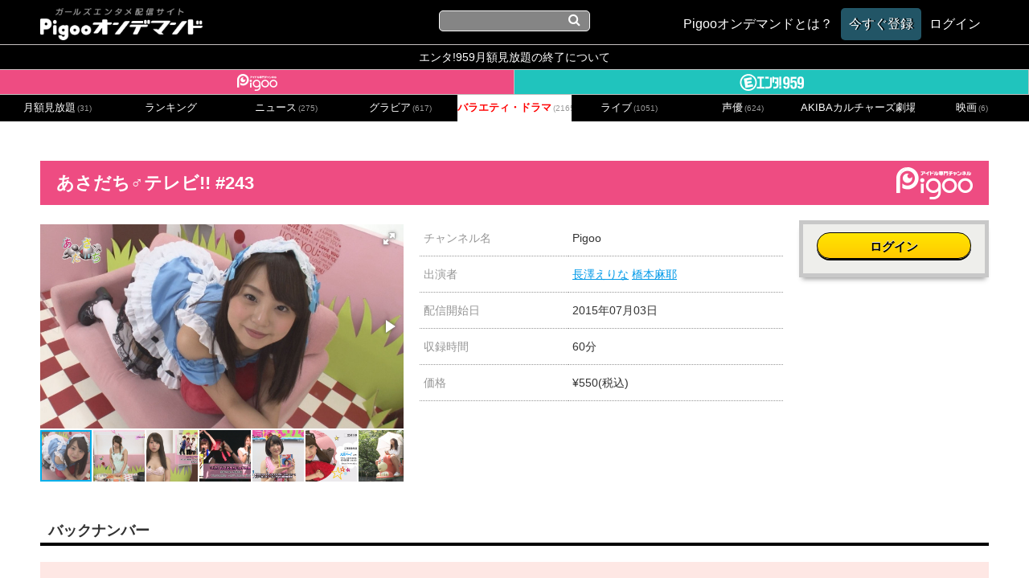

--- FILE ---
content_type: text/html; charset=UTF-8
request_url: https://ondemand.pigoo.jp/detail/25173
body_size: 146988
content:
<!DOCTYPE html>
<html>
<head>
    <!-- Google tag (gtag.js) -->
    <script async src="https://www.googletagmanager.com/gtag/js?id=G-SSXR2SG07K"></script>
    <script>
        window.dataLayer = window.dataLayer || [];
        function gtag(){dataLayer.push(arguments);}
        gtag('js', new Date());

        gtag('config', 'G-SSXR2SG07K');
    </script>
    <meta http-equiv="X-UA-Compatible" content="IE=10">
    <meta name="google-site-verification" content="wY3TtaT8Qt5M7sQof1FLnDgaV1XYzyjk-Dm-BrmW5tk"/>
    <meta http-equiv="Content-Type" content="text/html; charset=utf-8"/>
    <meta name="description"
          content="スカパー!プレミアムサービスで絶賛放送中！世界で唯一の24時間女の子専門チャンネルがお届けする、アイドル＆声優動画目白押しのオンデマンドサービス。もちろん、スカパー登録無しでも見れちゃいます！"/>
    <meta name="keywords" content="Pigoo,エンタ!959,Vシアター,アイドル,声優,グラビア,スマホ,akibaカルチャーズ劇場"/>
    <meta name="viewport" content="width=device-width, initial-scale=1.0, maximum-scale=1, user-scalable=0"/>
    <meta charset="UTF-8">

    <meta property="og:type" content="website" />
<meta property="og:site_name" content="Pigooオンデマンド" />

<meta property="og:title" content="あさだち♂テレビ!! #243" />
<meta property="og:url" content="https://ondemand.pigoo.jp/detail/25173/" />
<meta property="og:image" content="https://img.pigoo.jp/upimages/img5561af5c208d4_01_480x270_resize.jpg" />
<meta property="og:description" content="    スカパー！加入者なら誰でも見れる無料放送番組「あさだち♂テレビ」・・・橋本麻耶がＭＣとして可愛くセクシーにch.959「エンタ！959」の新着情報を！
" />

<meta name="twitter:card" content="summary_large_image" />

<meta name="twitter:title" content="あさだち♂テレビ!! #243" />
<meta name="twitter:url" content="https://ondemand.pigoo.jp/detail/25173/" />
<meta name="twitter:image" content="https://img.pigoo.jp/upimages/img5561af5c208d4_01_480x270_resize.jpg" />
<meta name="twitter:description" content="    スカパー！加入者なら誰でも見れる無料放送番組「あさだち♂テレビ」・・・橋本麻耶がＭＣとして可愛くセクシーにch.959「エンタ！959」の新着情報を！
" />
    <title>あさだち♂テレビ!! #243 | Pigooオンデマンド</title>
    <script src="//platform.twitter.com/widgets.js" type="text/javascript" charset="utf-8"></script>
    <link rel="stylesheet" href="/css/app.css?ver=1718016053">
    <link rel="shortcut icon" href="/images/favicon.ico"/>
    <link rel="apple-touch-icon-precomposed" href="/images/apple-touch-icon.png"/>
    <link href='//fonts.googleapis.com/css?family=Oswald:700' rel='stylesheet' type='text/css'>
    <script type="text/javascript" src="//ajax.googleapis.com/ajax/libs/jquery/2.0.2/jquery.min.js"></script>
    <script type="text/javascript" src="//cdnjs.cloudflare.com/ajax/libs/jquery-easing/1.3/jquery.easing.min.js"></script>
    <script src="//ajax.googleapis.com/ajax/libs/jqueryui/1.10.4/jquery-ui.min.js"></script>
    <script src="//cdnjs.cloudflare.com/ajax/libs/jquery-cookie/1.4.1/jquery.cookie.js"></script>

    <script type="text/javascript" src="/old_packages/pigon/js/jquery.tipTip.js"></script>
    <link rel="stylesheet" href="/old_packages/pigon/js/tipTip.css" type="text/css" media="all"/>

    <!-- Add venobox -->
    <link rel="stylesheet" href="/old_packages/pigon/js/venobox/venobox.css" type="text/css" media="screen"/>
    <script type="text/javascript" src="/old_packages/pigon/js/venobox/venobox.min.js"></script>
    <script>
        $(document).ready(function () {
            $('.venoboxframe').venobox({
                border: '0px',
                framewidth: '480px',
                frameheight: '280px'
            });
            $('.venobox').venobox();
        });
    </script>


    <script type="text/javascript">//<![CDATA[

        $(function () {

        });
        //]]>
    </script>

    <script type="text/javascript">
        $(function () {
            var sideH = $(".sidebar").height();
            var mainH = $(".main").height();
            if (sideH >= mainH) {
                $(".main").css("height", sideH + "px");
            }
        });

        $(function () {
            $(".nav li").mouseover(function () {
                $(this).children().show();
            }).mouseout(function () {
                $(this).children(".popup").hide();
            });
        });
    </script>


    <script type="text/javascript" src="/old_packages/pigon/js/add_script.js?2023021415"></script>


    <!-- Google 構造化データ マークアップ支援ツールが生成した JSON-LD マークアップです。 -->
    <script type="application/ld+json">
         { "@context" : "http://schema.org", "@type" : "Product", "name" : "[Pigooオンデマンド]", "image" : "https://ondemand.pigoo.jp/upload/save_image/top_center.png", "brand" : { "@type" : "Brand", "logo" : "https://ondemand.pigoo.jp/images/pigoo_logo_ch.png" } }
    </script>
    

</head>
<body>


<noscript>JavaScript を有効にしてご利用下さい。</noscript>


<section class="wrap wrap_shadow">
    <header>
    <h1>
        <a href="/">
            <img title="Pigooオンデマンド" alt="Pigooオンデマンド"
                 src="/images/logo.png">
        </a>
    </h1>
    <div class="global_search_wrap">
        <form name="search_form" id="global_search" method="get" action="/products">
            <input name="s" type="text" value="">
            <i class="fa fa-search"></i>
        </form>
    </div>
    <ul class="text_navi">
        <li><a href="/page/tutorial"><span>Pigooオンデマンドとは？</span></a></li>

                    <li class="header_trial"><a href="/register"><span>今すぐ登録</span></a></li>
            <li>
                <a class="login" href="/login">
                    <span>ログイン</span>
                </a>
            </li>
            </ul>
    <ul class="icon_navi">
        <li class="openText"><i class="fa fa-cog"></i></li>
        <li class="openSearch"><i class="fa fa-search"></i></li>
    </ul>
</header>
<div class="announce_spacer"></div>
<div class="spacer"></div>

    <div id="contents">
        <a target="_blank" href="/page/informations_240401" class="ent_end_info">エンタ!959月額見放題の終了について</a>
<ul class="nav">
    <li class="pigoo">
        <a href="/products?category_id=2&channel_id=1">
            <img alt="Pigoo" title="Pigoo" src="/images/pigoologo_white.png"/>
        </a>
    </li>

    <li class="ent">
        <a href="/products?category_id=15&channel_id=2">
            <img alt="エンタ!959" title="エンタ!959" src="/images/entlogo_white.png"/>
        </a>
    </li>
</ul><!--.nav-->
        <div class="main">
                <ul class="category category_navs">
        
                            <li >
                    <a href="/products?category_id=2&channel_id=1">
                        月額見放題<span>(31)</span>
                    </a>
                </li>
                    
                            <li >
                    <a href="/rankings?channel_id=1">ランキング<span></span></a>
                </li>
                
                            <li >
                    <a href="/products?category_id=5&channel_id=1">
                        ニュース<span>(275)</span>
                    </a>
                </li>
                    
                            <li >
                    <a href="/products?category_id=6&channel_id=1">
                        グラビア<span>(617)</span>
                    </a>
                </li>
                    
                            <li class="now">
                    <a href="/products?category_id=7&channel_id=1">
                        バラエティ・ドラマ<span>(2165)</span>
                    </a>
                </li>
                    
                            <li >
                    <a href="/products?category_id=8&channel_id=1">
                        ライブ<span>(1051)</span>
                    </a>
                </li>
                    
                            <li >
                    <a href="/products?category_id=9&channel_id=1">
                        声優<span>(624)</span>
                    </a>
                </li>
                    
                            
                            <li >
                    <a href="/products?category_id=11&channel_id=1">
                        AKIBAカルチャーズ劇場<span>(228)</span>
                    </a>
                </li>
                    
                            <li >
                    <a href="/products?category_id=12&channel_id=1">
                        映画<span>(6)</span>
                    </a>
                </li>
                        </ul>

<section class="category_tab_sphone_wrap">

                                                                                                                                                                        <div class="now">
                        <a href="/products?category_id=7&channel_id=1">
                            バラエティ・ドラマ
                            <span>(2165)</span>
                        </a>
                    </div>
                                                                                                                                                                                
        <div class="category_dropdown">
            <img src="/old_packages/pigon/img/tri_cat.png" alt="">
        </div>

        <ul class="category_sphone">
                                                <li >
                        <a href="/products?category_id=2&channel_id=1">
                            月額見放題
                            <span>(31)</span>
                        </a>
                    </li>
                                                                <li >
                        <a href="/rankings?channel_id=1">
                            ランキング
                            <span></span>
                        </a>
                    </li>
                                                        <li >
                        <a href="/products?category_id=5&channel_id=1">
                            ニュース
                            <span>(275)</span>
                        </a>
                    </li>
                                                                <li >
                        <a href="/products?category_id=6&channel_id=1">
                            グラビア
                            <span>(617)</span>
                        </a>
                    </li>
                                                                <li class="now">
                        <a href="/products?category_id=7&channel_id=1">
                            バラエティ・ドラマ
                            <span>(2165)</span>
                        </a>
                    </li>
                                                                <li >
                        <a href="/products?category_id=8&channel_id=1">
                            ライブ
                            <span>(1051)</span>
                        </a>
                    </li>
                                                                <li >
                        <a href="/products?category_id=9&channel_id=1">
                            声優
                            <span>(624)</span>
                        </a>
                    </li>
                                                                                                    <li >
                        <a href="/products?category_id=11&channel_id=1">
                            AKIBAカルチャーズ劇場
                            <span>(228)</span>
                        </a>
                    </li>
                                                                <li >
                        <a href="/products?category_id=12&channel_id=1">
                            映画
                            <span>(6)</span>
                        </a>
                    </li>
                                    </ul>
    </section>
    <section class="main_contents">
        <style>
            /*#play_container_play-TopBar-Logo {
                display: none;
            }*/
        </style>
        
        
        <link href="/js/video-js.css" rel="stylesheet" />
        <script src="/js/video.min.js"></script>
        <script src="/js/videojs-http-streaming.min.js"></script>
        <script src="/js/videojs-http-source-selector.min.js"></script>
        <script src="/js/videojs-contrib-quality-levels.min.js"></script>

        <link href="/js/fotorama/fotorama.css" rel="stylesheet">
        <script src="/js/fotorama/fotorama.js"></script>
        <article class="player_wrap">
            <div class="player_area">
                
                
                            </div>
        </article>


        <script type="text/javascript">
            $(function () {
                $('.info_bitrateChange').click(function () {
                    return false;
                });
            });
        </script>


        <div class="main_contents_title">
            <h1 class="pigoohd  bgright">あさだち♂テレビ!! #243</h1>
        </div>

        <div class="single">
            <div class="singleWrap">
                <div class="detail">
                    <div class="digest">
                        <ul data-nav="thumbs" data-allowfullscreen="true" class="fotorama detail_imagelist"
                            data-width="100%" data-ratio="16/9" data-max-width="100%" id="thumbnail">
                                                                                                <img src="https://img.pigoo.jp/upimages/img5561af5c208d4_01_800x450_crop.jpg"/>
                                                                    <img src="https://img.pigoo.jp/upimages/img5561af5c208d4_02_800x450_crop.jpg"/>
                                                                    <img src="https://img.pigoo.jp/upimages/img5561af5c208d4_03_800x450_crop.jpg"/>
                                                                    <img src="https://img.pigoo.jp/upimages/img5561af5c208d4_04_800x450_crop.jpg"/>
                                                                    <img src="https://img.pigoo.jp/upimages/img5561af5c208d4_05_800x450_crop.jpg"/>
                                                                    <img src="https://img.pigoo.jp/upimages/img5561af5c208d4_06_800x450_crop.jpg"/>
                                                                    <img src="https://img.pigoo.jp/upimages/img5561af5c208d4_07_800x450_crop.jpg"/>
                                                                    <img src="https://img.pigoo.jp/upimages/img5561af5c208d4_08_800x450_crop.jpg"/>
                                                                    <img src="https://img.pigoo.jp/upimages/img5561af5c208d4_09_800x450_crop.jpg"/>
                                                                    <img src="https://img.pigoo.jp/upimages/img5561af5c208d4_10_800x450_crop.jpg"/>
                                                                                    </ul>
                    </div><!--.digest-->

                    <div class="table">
                        <table>
                            <tbody>
                            <tr>
                                <th>チャンネル名</th>
                                <td>
                                                                            Pigoo
                                                                    </td>
                            </tr>

                                                            <tr>
                                    <th>出演者</th>
                                    <td>
                                                                                    <a href="/actor/長澤えりな">長澤えりな</a>
                                                                                    <a href="/actor/橋本麻耶">橋本麻耶</a>
                                                                            </td>
                                </tr>
                                                                                        <tr>
                                    <th>配信開始日</th>
                                    <td>
                                        2015年07月03日
                                    </td>
                                </tr>
                                                                                    <tr>
                                <th>収録時間</th>
                                <td>60分</td>
                            </tr>

                                                            <tr>
                                    <th>価格</th>
                                    <td>
                                        ¥550(税込)
                                    </td>
                                </tr>
                                                        </tbody>
                        </table>

                    </div><!--.table-->

                    <div class="payment_detail">
                                                    <div class="buy_button_ab">
                                <div class="buy" id="ifmonthly">
                                    <a href="/login" class="btn">ログイン</a>
                                </div>
                            </div>
                        
                    </div><!--.payment_detail-->
                </div><!--.detail-->


                <div class="remodal ondemand_remodal" data-remodal-id="ppv_purchase_select">
                    <button data-remodal-action="close" class="remodal-close"></button>
                    <h1>購入方法を選択してください</h1>
                    <p class="purchase_modal">
                                                    <a href="/purchase/25173/1"
                               class="purchase_btn">クレジットカード</a>
                                                    <a href="/purchase/25173/2"
                               class="purchase_btn">ドコモケータイ払い</a>
                                                    <a href="/purchase/25173/3"
                               class="purchase_btn">AUかんたん決済</a>
                                                    <a href="/purchase/25173/4"
                               class="purchase_btn">ソフトバンクまとめて支払い</a>
                                                    <a href="/purchase/25173/5"
                               class="purchase_btn">C-CHECK(電子マネー)</a>
                                            </p>
                    <br>
                    
                </video>


                <div class="information">
                    <div class="main_contents_title">
                        <h3>番組内容</h3>
                    </div>
                    <p>
                        スカパー！加入者なら誰でも見れる無料放送番組「あさだち♂テレビ」・・・橋本麻耶がＭＣとして可愛くセクシーにch.959「エンタ！959」の新着情報を！
                    </p>

                    <div class="main_contents_title">
                        <h3><!--★サブタイトル★-->今回の内容</h3>
                    </div>
                    <p>
                        スカパー！加入者なら誰でも見れる無料放送番組「あさだち♂テレビ」・・・今月も正統派アイドル・橋本麻耶がＭＣとして可愛くセクシーにch.959「エンタ！959」の新着情報を伝えていきます！イベント紹介コーナーでは、長澤えりなＣＤ発売記念イベントをたっぷりお届けします！
                    </p>

                </div><!--.information-->

            </video><!--.singleWrap-->

        </div><!--.single-->
                    <div class="main_contents_title">
                <h3>バックナンバー</h3>
            </div>
            <div class="product_lists_v4 clearfix pigoohd">
                <ul class="clearfix backnumber lists">
                                                                    <li>
                            <a href="/detail/27464" original_url="/detail/27464">
                <span class="ppv">単品販売</span>
    
    <div class="product_img_wrap">
                                    <img
                    src="https://img.pigoo.jp/upimages/img57c2f80c3a373_01_480x270_resize.jpg"
                    alt="あさだち♂テレビ!! #258">
                    
    </div>
    <div class="product_lists_v4_text">
        <h3 class="title">
            あさだち♂テレビ!! #258
        </h3>
                    <p class="actors">
                出演：
                                    <span class="actor"
                          data-searchurl="/actor/桃乃木かな">桃乃木かな </span>
                            </p>
                <p class="description">
            スカパー！加入者なら誰でも見れる無料放送番組「あさだち♂テレビ」・・・第2世代恵比寿☆マスカッツの最年少アイドル・桃乃木かながMCでお届け！
        </p>
    </div>
</a>
                        </li>
                                                                    <li>
                            <a href="/detail/27509" original_url="/detail/27509">
                <span class="month">無料配信中</span>
    
    <div class="product_img_wrap">
                                    <img
                    src="https://img.pigoo.jp/upimages/img57c2f80c3a373_01_480x270_resize.jpg"
                    alt="あさだち♂テレビ!! #258">
                    
    </div>
    <div class="product_lists_v4_text">
        <h3 class="title">
            あさだち♂テレビ!! #258
        </h3>
                    <p class="actors">
                出演：
                                    <span class="actor"
                          data-searchurl="/actor/桃乃木かな">桃乃木かな </span>
                            </p>
                <p class="description">
            スカパー！加入者なら誰でも見れる無料放送番組「あさだち♂テレビ」・・・第2世代恵比寿☆マスカッツの最年少アイドル・桃乃木かながMCでお届け！
        </p>
    </div>
</a>
                        </li>
                                                                    <li>
                            <a href="/detail/27334" original_url="/detail/27334">
                <span class="ppv">単品販売</span>
    
    <div class="product_img_wrap">
                                    <img
                    src="https://img.pigoo.jp/upimages/img579e1f359e202_01_480x270_resize.jpg"
                    alt="あさだち♂テレビ!! #257">
                    
    </div>
    <div class="product_lists_v4_text">
        <h3 class="title">
            あさだち♂テレビ!! #257
        </h3>
                    <p class="actors">
                出演：
                                    <span class="actor"
                          data-searchurl="/actor/桃乃木かな">桃乃木かな </span>
                            </p>
                <p class="description">
            第2世代恵比寿☆マスカッツの最年少アイドル・桃乃木かなが可愛くセクシーにch959「エンタ！959」8月放送の新着情報を伝えていきます！
        </p>
    </div>
</a>
                        </li>
                                                                    <li>
                            <a href="/detail/27378" original_url="/detail/27378">
                <span class="month">無料配信中</span>
    
    <div class="product_img_wrap">
                                    <img
                    src="https://img.pigoo.jp/upimages/img579e1f359e202_01_480x270_resize.jpg"
                    alt="あさだち♂テレビ!! #257">
                    
    </div>
    <div class="product_lists_v4_text">
        <h3 class="title">
            あさだち♂テレビ!! #257
        </h3>
                    <p class="actors">
                出演：
                                    <span class="actor"
                          data-searchurl="/actor/桃乃木かな">桃乃木かな </span>
                            </p>
                <p class="description">
            第2世代恵比寿☆マスカッツの最年少アイドル・桃乃木かなが可愛くセクシーにch959「エンタ！959」8月放送の新着情報を伝えていきます！
        </p>
    </div>
</a>
                        </li>
                                                                    <li>
                            <a href="/detail/27203" original_url="/detail/27203">
                <span class="month">無料配信中</span>
    
    <div class="product_img_wrap">
                                    <img
                    src="https://img.pigoo.jp/upimages/img57737bf9859c8_01_480x270_resize.jpg"
                    alt="あさだち♂テレビ!! #256">
                    
    </div>
    <div class="product_lists_v4_text">
        <h3 class="title">
            あさだち♂テレビ!! #256
        </h3>
                    <p class="actors">
                出演：
                                    <span class="actor"
                          data-searchurl="/actor/桃乃木かな">桃乃木かな </span>
                            </p>
                <p class="description">
            第2世代恵比寿☆マスカッツの最年少アイドル・桃乃木かなが可愛くセクシーにch959「エンタ！959」7月放送の新着情報を伝えていきます！
        </p>
    </div>
</a>
                        </li>
                                                                    <li>
                            <a href="/detail/27237" original_url="/detail/27237">
                <span class="ppv">単品販売</span>
    
    <div class="product_img_wrap">
                                    <img
                    src="https://img.pigoo.jp/upimages/img57737bf9859c8_01_480x270_resize.jpg"
                    alt="あさだち♂テレビ!! #256">
                    
    </div>
    <div class="product_lists_v4_text">
        <h3 class="title">
            あさだち♂テレビ!! #256
        </h3>
                    <p class="actors">
                出演：
                                    <span class="actor"
                          data-searchurl="/actor/桃乃木かな">桃乃木かな </span>
                            </p>
                <p class="description">
            第2世代恵比寿☆マスカッツの最年少アイドル・桃乃木かなが可愛くセクシーにch959「エンタ！959」7月放送の新着情報を伝えていきます！
        </p>
    </div>
</a>
                        </li>
                                                                    <li>
                            <a href="/detail/27049" original_url="/detail/27049">
                <span class="month">無料配信中</span>
    
    <div class="product_img_wrap">
                                    <img
                    src="https://img.pigoo.jp/upimages/img57446bbd9d644_01_480x270_resize.jpg"
                    alt="あさだち♂テレビ!! #255">
                    
    </div>
    <div class="product_lists_v4_text">
        <h3 class="title">
            あさだち♂テレビ!! #255
        </h3>
                    <p class="actors">
                出演：
                                    <span class="actor"
                          data-searchurl="/actor/桃乃木かな">桃乃木かな </span>
                            </p>
                <p class="description">
            第2世代恵比寿☆マスカッツの最年少アイドル・桃乃木かなが可愛くセクシーにch959「エンタ！959」6月放送の新着情報を伝えていきます！
        </p>
    </div>
</a>
                        </li>
                                                                    <li>
                            <a href="/detail/27094" original_url="/detail/27094">
                <span class="ppv">単品販売</span>
    
    <div class="product_img_wrap">
                                    <img
                    src="https://img.pigoo.jp/upimages/img57446bbd9d644_01_480x270_resize.jpg"
                    alt="あさだち♂テレビ!! #255">
                    
    </div>
    <div class="product_lists_v4_text">
        <h3 class="title">
            あさだち♂テレビ!! #255
        </h3>
                    <p class="actors">
                出演：
                                    <span class="actor"
                          data-searchurl="/actor/桃乃木かな">桃乃木かな </span>
                            </p>
                <p class="description">
            第2世代恵比寿☆マスカッツの最年少アイドル・桃乃木かなが可愛くセクシーにch959「エンタ！959」6月放送の新着情報を伝えていきます！
        </p>
    </div>
</a>
                        </li>
                                                                    <li>
                            <a href="/detail/26892" original_url="/detail/26892">
                <span class="ppv">単品販売</span>
    
    <div class="product_img_wrap">
                                    <img
                    src="https://img.pigoo.jp/upimages/img571f4bf3803de_01_480x270_resize.jpg"
                    alt="あさだち♂テレビ!! #254">
                    
    </div>
    <div class="product_lists_v4_text">
        <h3 class="title">
            あさだち♂テレビ!! #254
        </h3>
                    <p class="actors">
                出演：
                                    <span class="actor"
                          data-searchurl="/actor/桃乃木かな">桃乃木かな </span>
                            </p>
                <p class="description">
            無料放送！第2世代恵比寿☆マスカッツの最年少アイドル・桃乃木かなが可愛くセクシーにch959「エンタ！959」の新着情報を伝えていきます！
        </p>
    </div>
</a>
                        </li>
                                                                    <li>
                            <a href="/detail/26940" original_url="/detail/26940">
                <span class="month">無料配信中</span>
    
    <div class="product_img_wrap">
                                    <img
                    src="https://img.pigoo.jp/upimages/img571f4bf3803de_01_480x270_resize.jpg"
                    alt="あさだち♂テレビ!! #254">
                    
    </div>
    <div class="product_lists_v4_text">
        <h3 class="title">
            あさだち♂テレビ!! #254
        </h3>
                    <p class="actors">
                出演：
                                    <span class="actor"
                          data-searchurl="/actor/桃乃木かな">桃乃木かな </span>
                            </p>
                <p class="description">
            無料放送！第2世代恵比寿☆マスカッツの最年少アイドル・桃乃木かなが可愛くセクシーにch959「エンタ！959」の新着情報を伝えていきます！
        </p>
    </div>
</a>
                        </li>
                                                                    <li>
                            <a href="/detail/26718" original_url="/detail/26718">
                <span class="ppv">単品販売</span>
    
    <div class="product_img_wrap">
                                    <img
                    src="https://img.pigoo.jp/upimages/img56f69c8af106e_01_480x270_resize.jpg"
                    alt="あさだち♂テレビ!! #253">
                    
    </div>
    <div class="product_lists_v4_text">
        <h3 class="title">
            あさだち♂テレビ!! #253
        </h3>
                    <p class="actors">
                出演：
                                    <span class="actor"
                          data-searchurl="/actor/桃乃木かな">桃乃木かな </span>
                            </p>
                <p class="description">
            今月より第2世代恵比寿☆マスカッツの最年少アイドル・桃乃木かながお届け！可愛くセクシーにch959「エンタ！959」の新着情報を伝えていきます！
        </p>
    </div>
</a>
                        </li>
                                                                    <li>
                            <a href="/detail/26781" original_url="/detail/26781">
                <span class="month">無料配信中</span>
    
    <div class="product_img_wrap">
                                    <img
                    src="https://img.pigoo.jp/upimages/img56f69c8af106e_01_480x270_resize.jpg"
                    alt="あさだち♂テレビ!! #253">
                    
    </div>
    <div class="product_lists_v4_text">
        <h3 class="title">
            あさだち♂テレビ!! #253
        </h3>
                    <p class="actors">
                出演：
                                    <span class="actor"
                          data-searchurl="/actor/桃乃木かな">桃乃木かな </span>
                            </p>
                <p class="description">
            今月より第2世代恵比寿☆マスカッツの最年少アイドル・桃乃木かながお届け！可愛くセクシーにch959「エンタ！959」の新着情報を伝えていきます！
        </p>
    </div>
</a>
                        </li>
                                                                    <li>
                            <a href="/detail/26579" original_url="/detail/26579">
                <span class="ppv">単品販売</span>
    
    <div class="product_img_wrap">
                                    <img
                    src="https://img.pigoo.jp/upimages/img56d1d8ebd227b_01_480x270_resize.jpg"
                    alt="あさだち♂テレビ!! #252">
                    
    </div>
    <div class="product_lists_v4_text">
        <h3 class="title">
            あさだち♂テレビ!! #252
        </h3>
                    <p class="actors">
                出演：
                                    <span class="actor"
                          data-searchurl="/actor/春原未来">春原未来 </span>
                                    <span class="actor"
                          data-searchurl="/actor/きみと歩実">きみと歩実 </span>
                            </p>
                <p class="description">
            今月は元気いっぱいの美少女・きみと歩実がクッキング撮影会よりお届け！可愛くセクシーにch959「エンタ！959」の新着情報を伝えていきます！
        </p>
    </div>
</a>
                        </li>
                                                                    <li>
                            <a href="/detail/26632" original_url="/detail/26632">
                <span class="month">無料配信中</span>
    
    <div class="product_img_wrap">
                                    <img
                    src="https://img.pigoo.jp/upimages/img56d1d8ebd227b_01_480x270_resize.jpg"
                    alt="あさだち♂テレビ!! #252">
                    
    </div>
    <div class="product_lists_v4_text">
        <h3 class="title">
            あさだち♂テレビ!! #252
        </h3>
                    <p class="actors">
                出演：
                                    <span class="actor"
                          data-searchurl="/actor/春原未来">春原未来 </span>
                                    <span class="actor"
                          data-searchurl="/actor/きみと歩実">きみと歩実 </span>
                            </p>
                <p class="description">
            今月は元気いっぱいの美少女・きみと歩実がクッキング撮影会よりお届け！可愛くセクシーにch959「エンタ！959」の新着情報を伝えていきます！
        </p>
    </div>
</a>
                        </li>
                                                                    <li>
                            <a href="/detail/26408" original_url="/detail/26408">
                <span class="month">無料配信中</span>
    
    <div class="product_img_wrap">
                                    <img
                    src="https://img.pigoo.jp/upimages/img56a4b5b7dee79_01_480x270_resize.jpg"
                    alt="あさだち♂テレビ!! #251">
                    
    </div>
    <div class="product_lists_v4_text">
        <h3 class="title">
            あさだち♂テレビ!! #251
        </h3>
                    <p class="actors">
                出演：
                                    <span class="actor"
                          data-searchurl="/actor/きみと歩実">きみと歩実 </span>
                            </p>
                <p class="description">
            スカパー！加入者なら誰でも見れる無料放送番組「あさだち♂テレビ」・・・今月も元気いっぱいの美少女・きみと歩実がお届け！
        </p>
    </div>
</a>
                        </li>
                                                                    <li>
                            <a href="/detail/26445" original_url="/detail/26445">
                <span class="ppv">単品販売</span>
    
    <div class="product_img_wrap">
                                    <img
                    src="https://img.pigoo.jp/upimages/img56a4b5b7dee79_01_480x270_resize.jpg"
                    alt="あさだち♂テレビ!! #251">
                    
    </div>
    <div class="product_lists_v4_text">
        <h3 class="title">
            あさだち♂テレビ!! #251
        </h3>
                    <p class="actors">
                出演：
                                    <span class="actor"
                          data-searchurl="/actor/きみと歩実">きみと歩実 </span>
                            </p>
                <p class="description">
            スカパー！加入者なら誰でも見れる無料放送番組「あさだち♂テレビ」・・・今月も元気いっぱいの美少女・きみと歩実がお届け！
        </p>
    </div>
</a>
                        </li>
                                                                    <li>
                            <a href="/detail/26282" original_url="/detail/26282">
                <span class="month">無料配信中</span>
    
    <div class="product_img_wrap">
                                    <img
                    src="https://img.pigoo.jp/upimages/img5676df64d5e93_01_480x270_resize.jpg"
                    alt="あさだち♂テレビ!! #250">
                    
    </div>
    <div class="product_lists_v4_text">
        <h3 class="title">
            あさだち♂テレビ!! #250
        </h3>
                    <p class="actors">
                出演：
                                    <span class="actor"
                          data-searchurl="/actor/きみと歩実">きみと歩実 </span>
                            </p>
                <p class="description">
            新年もきみと歩実がお届け！可愛くセクシーにch959「エンタ！959」の新着情報を伝えていきます！「SEXY-Jクリスマスライブ」をご紹介！
        </p>
    </div>
</a>
                        </li>
                                                                    <li>
                            <a href="/detail/26315" original_url="/detail/26315">
                <span class="ppv">単品販売</span>
    
    <div class="product_img_wrap">
                                    <img
                    src="https://img.pigoo.jp/upimages/img5676df64d5e93_01_480x270_resize.jpg"
                    alt="あさだち♂テレビ!! #250">
                    
    </div>
    <div class="product_lists_v4_text">
        <h3 class="title">
            あさだち♂テレビ!! #250
        </h3>
                    <p class="actors">
                出演：
                                    <span class="actor"
                          data-searchurl="/actor/きみと歩実">きみと歩実 </span>
                            </p>
                <p class="description">
            新年もきみと歩実がお届け！可愛くセクシーにch959「エンタ！959」の新着情報を伝えていきます！「SEXY-Jクリスマスライブ」をご紹介！
        </p>
    </div>
</a>
                        </li>
                                                                    <li>
                            <a href="/detail/26025" original_url="/detail/26025">
                <span class="month">無料配信中</span>
    
    <div class="product_img_wrap">
                                    <img
                    src="https://img.pigoo.jp/upimages/img565dbdaa67116_01_480x270_resize.jpg"
                    alt="あさだち♂テレビ!! #249">
                    
    </div>
    <div class="product_lists_v4_text">
        <h3 class="title">
            あさだち♂テレビ!! #249
        </h3>
                    <p class="actors">
                出演：
                                    <span class="actor"
                          data-searchurl="/actor/きみと歩実">きみと歩実 </span>
                            </p>
                <p class="description">
            今月も元気いっぱいの美少女・きみと歩実がお届け！可愛くセクシーにch959「エンタ！959」の新着情報を伝えていきます！
        </p>
    </div>
</a>
                        </li>
                                                                    <li>
                            <a href="/detail/26065" original_url="/detail/26065">
                <span class="ppv">単品販売</span>
    
    <div class="product_img_wrap">
                                    <img
                    src="https://img.pigoo.jp/upimages/img565dbdaa67116_01_480x270_resize.jpg"
                    alt="あさだち♂テレビ!! #249">
                    
    </div>
    <div class="product_lists_v4_text">
        <h3 class="title">
            あさだち♂テレビ!! #249
        </h3>
                    <p class="actors">
                出演：
                                    <span class="actor"
                          data-searchurl="/actor/きみと歩実">きみと歩実 </span>
                            </p>
                <p class="description">
            今月も元気いっぱいの美少女・きみと歩実がお届け！可愛くセクシーにch959「エンタ！959」の新着情報を伝えていきます！
        </p>
    </div>
</a>
                        </li>
                                                                    <li>
                            <a href="/detail/25843" original_url="/detail/25843">
                <span class="ppv">単品販売</span>
    
    <div class="product_img_wrap">
                                    <img
                    src="https://img.pigoo.jp/upimages/img560e968025be8_01_480x270_resize.jpg"
                    alt="あさだち♂テレビ!! #248">
                    
    </div>
    <div class="product_lists_v4_text">
        <h3 class="title">
            あさだち♂テレビ!! #248
        </h3>
                    <p class="actors">
                出演：
                                    <span class="actor"
                          data-searchurl="/actor/きみと歩実">きみと歩実 </span>
                            </p>
                <p class="description">
            今月も元気いっぱいの美少女・きみと歩実がお届け！可愛くセクシーにch959「エンタ！959」の新着情報を伝えていきます！
        </p>
    </div>
</a>
                        </li>
                                                                    <li>
                            <a href="/detail/25899" original_url="/detail/25899">
                <span class="month">無料配信中</span>
    
    <div class="product_img_wrap">
                                    <img
                    src="https://img.pigoo.jp/upimages/img560e968025be8_01_480x270_resize.jpg"
                    alt="あさだち♂テレビ!! #248">
                    
    </div>
    <div class="product_lists_v4_text">
        <h3 class="title">
            あさだち♂テレビ!! #248
        </h3>
                    <p class="actors">
                出演：
                                    <span class="actor"
                          data-searchurl="/actor/きみと歩実">きみと歩実 </span>
                            </p>
                <p class="description">
            今月も元気いっぱいの美少女・きみと歩実がお届け！可愛くセクシーにch959「エンタ！959」の新着情報を伝えていきます！
        </p>
    </div>
</a>
                        </li>
                                                                    <li>
                            <a href="/detail/25670" original_url="/detail/25670">
                <span class="month">無料配信中</span>
    
    <div class="product_img_wrap">
                                    <img
                    src="https://img.pigoo.jp/upimages/img56054173d3c6f_01_480x270_resize.jpg"
                    alt="あさだち♂テレビ!! #247">
                    
    </div>
    <div class="product_lists_v4_text">
        <h3 class="title">
            あさだち♂テレビ!! #247
        </h3>
                    <p class="actors">
                出演：
                                    <span class="actor"
                          data-searchurl="/actor/香西咲">香西咲 </span>
                                    <span class="actor"
                          data-searchurl="/actor/きみと歩実">きみと歩実 </span>
                            </p>
                <p class="description">
            スカパー！加入者なら誰でも見れる無料放送番組「あさだち♂テレビ」・・・今月は元気いっぱいの美少女・きみと歩実がお届け！
        </p>
    </div>
</a>
                        </li>
                                                                    <li>
                            <a href="/detail/25703" original_url="/detail/25703">
                <span class="ppv">単品販売</span>
    
    <div class="product_img_wrap">
                                    <img
                    src="https://img.pigoo.jp/upimages/img56054173d3c6f_01_480x270_resize.jpg"
                    alt="あさだち♂テレビ!! #247">
                    
    </div>
    <div class="product_lists_v4_text">
        <h3 class="title">
            あさだち♂テレビ!! #247
        </h3>
                    <p class="actors">
                出演：
                                    <span class="actor"
                          data-searchurl="/actor/香西咲">香西咲 </span>
                                    <span class="actor"
                          data-searchurl="/actor/きみと歩実">きみと歩実 </span>
                            </p>
                <p class="description">
            スカパー！加入者なら誰でも見れる無料放送番組「あさだち♂テレビ」・・・今月は元気いっぱいの美少女・きみと歩実がお届け！
        </p>
    </div>
</a>
                        </li>
                                                                    <li>
                            <a href="/detail/25535" original_url="/detail/25535">
                <span class="month">無料配信中</span>
    
    <div class="product_img_wrap">
                                    <img
                    src="https://img.pigoo.jp/upimages/img55e000fc58bd8_01_480x270_resize.jpg"
                    alt="あさだち♂テレビ!! #246">
                    
    </div>
    <div class="product_lists_v4_text">
        <h3 class="title">
            あさだち♂テレビ!! #246
        </h3>
                    <p class="actors">
                出演：
                                    <span class="actor"
                          data-searchurl="/actor/澁谷果歩">澁谷果歩 </span>
                                    <span class="actor"
                          data-searchurl="/actor/鈴木真夕">鈴木真夕 </span>
                                    <span class="actor"
                          data-searchurl="/actor/栗林莉里">栗林莉里 </span>
                            </p>
                <p class="description">
            スカパー！加入者なら誰でも見れる無料放送番組「あさだち♂テレビ」・・・今月も現役グラビアアイドルからAデビューした新人・鈴木真夕がお届け！
        </p>
    </div>
</a>
                        </li>
                                                                    <li>
                            <a href="/detail/25566" original_url="/detail/25566">
                <span class="ppv">単品販売</span>
    
    <div class="product_img_wrap">
                                    <img
                    src="https://img.pigoo.jp/upimages/img55e000fc58bd8_01_480x270_resize.jpg"
                    alt="あさだち♂テレビ!! #246">
                    
    </div>
    <div class="product_lists_v4_text">
        <h3 class="title">
            あさだち♂テレビ!! #246
        </h3>
                    <p class="actors">
                出演：
                                    <span class="actor"
                          data-searchurl="/actor/澁谷果歩">澁谷果歩 </span>
                                    <span class="actor"
                          data-searchurl="/actor/鈴木真夕">鈴木真夕 </span>
                                    <span class="actor"
                          data-searchurl="/actor/栗林莉里">栗林莉里 </span>
                            </p>
                <p class="description">
            スカパー！加入者なら誰でも見れる無料放送番組「あさだち♂テレビ」・・・今月も現役グラビアアイドルからAデビューした新人・鈴木真夕がお届け！
        </p>
    </div>
</a>
                        </li>
                                                                    <li>
                            <a href="/detail/25391" original_url="/detail/25391">
                <span class="month">無料配信中</span>
    
    <div class="product_img_wrap">
                                    <img
                    src="https://img.pigoo.jp/upimages/img55b3ad19368a2_04_480x270_resize.jpg"
                    alt="あさだち♂テレビ!! #245">
                    
    </div>
    <div class="product_lists_v4_text">
        <h3 class="title">
            あさだち♂テレビ!! #245
        </h3>
                    <p class="actors">
                出演：
                                    <span class="actor"
                          data-searchurl="/actor/白木優子">白木優子 </span>
                                    <span class="actor"
                          data-searchurl="/actor/鈴木真夕">鈴木真夕 </span>
                            </p>
                <p class="description">
            今月は現役人気グラビアアイドルからAVデビューした鈴木真夕がＭＣとして可愛くセクシーにch.959「エンタ！959」の新着情報を伝えていきます！
        </p>
    </div>
</a>
                        </li>
                                                                    <li>
                            <a href="/detail/25428" original_url="/detail/25428">
                <span class="ppv">単品販売</span>
    
    <div class="product_img_wrap">
                                    <img
                    src="https://img.pigoo.jp/upimages/img55b3ad19368a2_04_480x270_resize.jpg"
                    alt="あさだち♂テレビ!! #245">
                    
    </div>
    <div class="product_lists_v4_text">
        <h3 class="title">
            あさだち♂テレビ!! #245
        </h3>
                    <p class="actors">
                出演：
                                    <span class="actor"
                          data-searchurl="/actor/白木優子">白木優子 </span>
                                    <span class="actor"
                          data-searchurl="/actor/鈴木真夕">鈴木真夕 </span>
                            </p>
                <p class="description">
            今月は現役人気グラビアアイドルからAVデビューした鈴木真夕がＭＣとして可愛くセクシーにch.959「エンタ！959」の新着情報を伝えていきます！
        </p>
    </div>
</a>
                        </li>
                                                                    <li>
                            <a href="/detail/25260" original_url="/detail/25260">
                <span class="month">無料配信中</span>
    
    <div class="product_img_wrap">
                                    <img
                    src="https://img.pigoo.jp/upimages/img558c047c0ff03_01_480x270_resize.jpg"
                    alt="あさだち♂テレビ!! #244">
                    
    </div>
    <div class="product_lists_v4_text">
        <h3 class="title">
            あさだち♂テレビ!! #244
        </h3>
                    <p class="actors">
                出演：
                                    <span class="actor"
                          data-searchurl="/actor/初美沙希">初美沙希 </span>
                                    <span class="actor"
                          data-searchurl="/actor/有村千佳">有村千佳 </span>
                                    <span class="actor"
                          data-searchurl="/actor/橋本麻耶">橋本麻耶 </span>
                            </p>
                <p class="description">
            スカパー！加入者なら誰でも見れる無料放送番組「あさだち♂テレビ」・・・今月も正統派アイドル・橋本麻耶がエンタ！959最新情報をお伝えします！
        </p>
    </div>
</a>
                        </li>
                                                                    <li>
                            <a href="/detail/25290" original_url="/detail/25290">
                <span class="ppv">単品販売</span>
    
    <div class="product_img_wrap">
                                    <img
                    src="https://img.pigoo.jp/upimages/img558c047c0ff03_01_480x270_resize.jpg"
                    alt="あさだち♂テレビ!! #244">
                    
    </div>
    <div class="product_lists_v4_text">
        <h3 class="title">
            あさだち♂テレビ!! #244
        </h3>
                    <p class="actors">
                出演：
                                    <span class="actor"
                          data-searchurl="/actor/初美沙希">初美沙希 </span>
                                    <span class="actor"
                          data-searchurl="/actor/有村千佳">有村千佳 </span>
                                    <span class="actor"
                          data-searchurl="/actor/橋本麻耶">橋本麻耶 </span>
                            </p>
                <p class="description">
            スカパー！加入者なら誰でも見れる無料放送番組「あさだち♂テレビ」・・・今月も正統派アイドル・橋本麻耶がエンタ！959最新情報をお伝えします！
        </p>
    </div>
</a>
                        </li>
                                                                    <li>
                            <a href="/detail/25120" original_url="/detail/25120">
                <span class="ppv">単品販売</span>
    
    <div class="product_img_wrap">
                                    <img
                    src="https://img.pigoo.jp/upimages/img5561af5c208d4_01_480x270_resize.jpg"
                    alt="あさだち♂テレビ!! #243">
                    
    </div>
    <div class="product_lists_v4_text">
        <h3 class="title">
            あさだち♂テレビ!! #243
        </h3>
                    <p class="actors">
                出演：
                                    <span class="actor"
                          data-searchurl="/actor/長澤えりな">長澤えりな </span>
                                    <span class="actor"
                          data-searchurl="/actor/橋本麻耶">橋本麻耶 </span>
                            </p>
                <p class="description">
            スカパー！加入者なら誰でも見れる無料放送番組「あさだち♂テレビ」・・・橋本麻耶がＭＣとして可愛くセクシーにch.959「エンタ！959」の新着情報を！
        </p>
    </div>
</a>
                        </li>
                                                                    <li>
                            <a href="/detail/24971" original_url="/detail/24971">
                <span class="month">無料配信中</span>
    
    <div class="product_img_wrap">
                                    <img
                    src="https://img.pigoo.jp/upimages/img553a74c103f04_01_480x270_resize.jpg"
                    alt="あさだち♂テレビ!! #242">
                    
    </div>
    <div class="product_lists_v4_text">
        <h3 class="title">
            あさだち♂テレビ!! #242
        </h3>
                    <p class="actors">
                出演：
                                    <span class="actor"
                          data-searchurl="/actor/白石茉莉奈">白石茉莉奈 </span>
                                    <span class="actor"
                          data-searchurl="/actor/橋本麻耶">橋本麻耶 </span>
                            </p>
                <p class="description">
            スカパー！加入者なら誰でも見れる無料放送番組「あさだち♂テレビ」今月より橋本麻耶が就任。ch959「エンタ！959」の新着情報を伝えていきます。
        </p>
    </div>
</a>
                        </li>
                                                                    <li>
                            <a href="/detail/25005" original_url="/detail/25005">
                <span class="ppv">単品販売</span>
    
    <div class="product_img_wrap">
                                    <img
                    src="https://img.pigoo.jp/upimages/img553a74c103f04_01_480x270_resize.jpg"
                    alt="あさだち♂テレビ!! #242">
                    
    </div>
    <div class="product_lists_v4_text">
        <h3 class="title">
            あさだち♂テレビ!! #242
        </h3>
                    <p class="actors">
                出演：
                                    <span class="actor"
                          data-searchurl="/actor/白石茉莉奈">白石茉莉奈 </span>
                                    <span class="actor"
                          data-searchurl="/actor/橋本麻耶">橋本麻耶 </span>
                            </p>
                <p class="description">
            スカパー！加入者なら誰でも見れる無料放送番組「あさだち♂テレビ」今月より橋本麻耶が就任。ch959「エンタ！959」の新着情報を伝えていきます。
        </p>
    </div>
</a>
                        </li>
                                                                    <li>
                            <a href="/detail/13617" original_url="/detail/13617">
                <span class="ppv">単品販売</span>
    
    <div class="product_img_wrap">
                                    <img
                    src="https://img.pigoo.jp/upimages/img5510111b5e913_01_480x270_resize.jpg"
                    alt="あさだち♂テレビ!! #241">
                    
    </div>
    <div class="product_lists_v4_text">
        <h3 class="title">
            あさだち♂テレビ!! #241
        </h3>
                    <p class="actors">
                出演：
                                    <span class="actor"
                          data-searchurl="/actor/彩乃なな">彩乃なな </span>
                            </p>
                <p class="description">
            スカパー！加入者なら誰でも見れる無料放送番組「あさだち♂テレビ」・・・今月もMCに透明感抜群の美少女・彩乃なながお届けします！
        </p>
    </div>
</a>
                        </li>
                                                                    <li>
                            <a href="/detail/13672" original_url="/detail/13672">
                <span class="month">無料配信中</span>
    
    <div class="product_img_wrap">
                                    <img
                    src="https://img.pigoo.jp/upimages/img5510111b5e913_01_480x270_resize.jpg"
                    alt="あさだち♂テレビ!! #241">
                    
    </div>
    <div class="product_lists_v4_text">
        <h3 class="title">
            あさだち♂テレビ!! #241
        </h3>
                    <p class="actors">
                出演：
                                    <span class="actor"
                          data-searchurl="/actor/彩乃なな">彩乃なな </span>
                            </p>
                <p class="description">
            スカパー！加入者なら誰でも見れる無料放送番組「あさだち♂テレビ」・・・今月もMCに透明感抜群の美少女・彩乃なながお届けします！
        </p>
    </div>
</a>
                        </li>
                                                                    <li>
                            <a href="/detail/13481" original_url="/detail/13481">
                <span class="ppv">単品販売</span>
    
    <div class="product_img_wrap">
                                    <img
                    src="https://img.pigoo.jp/upimages/img54efbe89124fa_01_480x270_resize.jpg"
                    alt="あさだち♂テレビ!! #240">
                    
    </div>
    <div class="product_lists_v4_text">
        <h3 class="title">
            あさだち♂テレビ!! #240
        </h3>
                    <p class="actors">
                出演：
                                    <span class="actor"
                          data-searchurl="/actor/彩乃なな">彩乃なな </span>
                            </p>
                <p class="description">
            スカパー！加入者なら誰でも見れる無料放送番組「あさだち♂テレビ」・・・今月もMCに透明感抜群の美少女・彩乃なながお贈り致します！
        </p>
    </div>
</a>
                        </li>
                                                                    <li>
                            <a href="/detail/13537" original_url="/detail/13537">
                <span class="ppv">単品販売</span>
    
    <div class="product_img_wrap">
                                    <img
                    src="https://img.pigoo.jp/upimages/img54efbe89124fa_01_480x270_resize.jpg"
                    alt="あさだち♂テレビ!! #240">
                    
    </div>
    <div class="product_lists_v4_text">
        <h3 class="title">
            あさだち♂テレビ!! #240
        </h3>
                    <p class="actors">
                出演：
                                    <span class="actor"
                          data-searchurl="/actor/彩乃なな">彩乃なな </span>
                            </p>
                <p class="description">
            スカパー！加入者なら誰でも見れる無料放送番組「あさだち♂テレビ」・・・今月もMCに透明感抜群の美少女・彩乃なながお贈り致します！
        </p>
    </div>
</a>
                        </li>
                                                                    <li>
                            <a href="/detail/13354" original_url="/detail/13354">
                <span class="month">無料配信中</span>
    
    <div class="product_img_wrap">
                                    <img
                    src="https://img.pigoo.jp/noimage.jpg"
                    alt="あさだち♂テレビ!! #239">
                    
    </div>
    <div class="product_lists_v4_text">
        <h3 class="title">
            あさだち♂テレビ!! #239
        </h3>
                    <p class="actors">
                出演：
                                    <span class="actor"
                          data-searchurl="/actor/彩乃なな">彩乃なな </span>
                            </p>
                <p class="description">
            スカパー！加入者なら誰でも見れる無料放送番組「あさだち♂テレビ」・・・今月よりMCに透明感抜群の美少女・彩乃ななが就任しました！
        </p>
    </div>
</a>
                        </li>
                                                                    <li>
                            <a href="/detail/13386" original_url="/detail/13386">
                <span class="ppv">単品販売</span>
    
    <div class="product_img_wrap">
                                    <img
                    src="https://img.pigoo.jp/noimage.jpg"
                    alt="あさだち♂テレビ!! #239">
                    
    </div>
    <div class="product_lists_v4_text">
        <h3 class="title">
            あさだち♂テレビ!! #239
        </h3>
                    <p class="actors">
                出演：
                                    <span class="actor"
                          data-searchurl="/actor/彩乃なな">彩乃なな </span>
                            </p>
                <p class="description">
            スカパー！加入者なら誰でも見れる無料放送番組「あさだち♂テレビ」・・・今月よりMCに透明感抜群の美少女・彩乃ななが就任しました！
        </p>
    </div>
</a>
                        </li>
                                                                    <li>
                            <a href="/detail/13211" original_url="/detail/13211">
                <span class="month">無料配信中</span>
    
    <div class="product_img_wrap">
                                    <img
                    src="https://img.pigoo.jp/upimages/img549e4b5a482c0_01_480x270_resize.jpg"
                    alt="あさだち♂テレビ!! #238">
                    
    </div>
    <div class="product_lists_v4_text">
        <h3 class="title">
            あさだち♂テレビ!! #238
        </h3>
                    <p class="actors">
                出演：
                                    <span class="actor"
                          data-searchurl="/actor/宇沙城らん">宇沙城らん </span>
                            </p>
                <p class="description">
            今月のＭＣも清純派AVアイドル宇沙城らんちゃん！元気で可愛い、体操服や制服で「エンタ！959」の朝の顔として登場です！
        </p>
    </div>
</a>
                        </li>
                                                                    <li>
                            <a href="/detail/13245" original_url="/detail/13245">
                <span class="month">無料配信中</span>
    
    <div class="product_img_wrap">
                                    <img
                    src="https://img.pigoo.jp/upimages/img549e4b5a482c0_01_480x270_resize.jpg"
                    alt="あさだち♂テレビ!! #238">
                    
    </div>
    <div class="product_lists_v4_text">
        <h3 class="title">
            あさだち♂テレビ!! #238
        </h3>
                    <p class="actors">
                出演：
                                    <span class="actor"
                          data-searchurl="/actor/宇沙城らん">宇沙城らん </span>
                            </p>
                <p class="description">
            今月のＭＣも清純派AVアイドル宇沙城らんちゃん！元気で可愛い、体操服や制服で「エンタ！959」の朝の顔として登場です！
        </p>
    </div>
</a>
                        </li>
                                                                    <li>
                            <a href="/detail/13058" original_url="/detail/13058">
                <span class="month">無料配信中</span>
    
    <div class="product_img_wrap">
                                    <img
                    src="https://img.pigoo.jp/upimages/img547311dc5916f_01_480x270_resize.jpg"
                    alt="あさだち♂テレビ!! #237">
                    
    </div>
    <div class="product_lists_v4_text">
        <h3 class="title">
            あさだち♂テレビ!! #237
        </h3>
                    <p class="actors">
                出演：
                                    <span class="actor"
                          data-searchurl="/actor/宇沙城らん">宇沙城らん </span>
                            </p>
                <p class="description">
            今月も清純派AVアイドル宇沙城らんちゃん！元気で可愛い、体操服や制服で「エンタ！959」の朝の顔として登場です！
        </p>
    </div>
</a>
                        </li>
                                                                    <li>
                            <a href="/detail/13111" original_url="/detail/13111">
                <span class="month">無料配信中</span>
    
    <div class="product_img_wrap">
                                    <img
                    src="https://img.pigoo.jp/upimages/img547311dc5916f_01_480x270_resize.jpg"
                    alt="あさだち♂テレビ!! #237">
                    
    </div>
    <div class="product_lists_v4_text">
        <h3 class="title">
            あさだち♂テレビ!! #237
        </h3>
                    <p class="actors">
                出演：
                                    <span class="actor"
                          data-searchurl="/actor/宇沙城らん">宇沙城らん </span>
                            </p>
                <p class="description">
            今月も清純派AVアイドル宇沙城らんちゃん！元気で可愛い、体操服や制服で「エンタ！959」の朝の顔として登場です！
        </p>
    </div>
</a>
                        </li>
                                                                    <li>
                            <a href="/detail/12912" original_url="/detail/12912">
                <span class="month">無料配信中</span>
    
    <div class="product_img_wrap">
                                    <img
                    src="https://img.pigoo.jp/upimages/img544d094130b9e_01_480x270_resize.jpg"
                    alt="あさだち♂テレビ!! #236">
                    
    </div>
    <div class="product_lists_v4_text">
        <h3 class="title">
            あさだち♂テレビ!! #236
        </h3>
                    <p class="actors">
                出演：
                                    <span class="actor"
                          data-searchurl="/actor/宇沙城らん">宇沙城らん </span>
                            </p>
                <p class="description">
            スカパー！加入者なら誰でも見られる無料放送番組「あさだち♂テレビ」・・・今月のＭＣは清純派AVアイドル宇沙城らんちゃん！
        </p>
    </div>
</a>
                        </li>
                                                                    <li>
                            <a href="/detail/12969" original_url="/detail/12969">
                <span class="month">無料配信中</span>
    
    <div class="product_img_wrap">
                                    <img
                    src="https://img.pigoo.jp/upimages/img544d094130b9e_01_480x270_resize.jpg"
                    alt="あさだち♂テレビ!! #236">
                    
    </div>
    <div class="product_lists_v4_text">
        <h3 class="title">
            あさだち♂テレビ!! #236
        </h3>
                    <p class="actors">
                出演：
                                    <span class="actor"
                          data-searchurl="/actor/宇沙城らん">宇沙城らん </span>
                            </p>
                <p class="description">
            スカパー！加入者なら誰でも見られる無料放送番組「あさだち♂テレビ」・・・今月のＭＣは清純派AVアイドル宇沙城らんちゃん！
        </p>
    </div>
</a>
                        </li>
                                                                    <li>
                            <a href="/detail/12717" original_url="/detail/12717">
                <span class="month">無料配信中</span>
    
    <div class="product_img_wrap">
                                    <img
                    src="https://img.pigoo.jp/upimages/img5428ccada384b_01_480x270_resize.jpg"
                    alt="あさだち♂テレビ!! #235">
                    
    </div>
    <div class="product_lists_v4_text">
        <h3 class="title">
            あさだち♂テレビ!! #235
        </h3>
                    <p class="actors">
                出演：
                                    <span class="actor"
                          data-searchurl="/actor/美里有紗">美里有紗 </span>
                            </p>
                <p class="description">
            【無料放送】美里有紗があさだち♂MC初登場！元気で可愛い、メイドコスで「エンタ！959」の朝の顔として登場です！
        </p>
    </div>
</a>
                        </li>
                                                                    <li>
                            <a href="/detail/12775" original_url="/detail/12775">
                <span class="month">無料配信中</span>
    
    <div class="product_img_wrap">
                                    <img
                    src="https://img.pigoo.jp/upimages/img5428ccada384b_01_480x270_resize.jpg"
                    alt="あさだち♂テレビ!! #235">
                    
    </div>
    <div class="product_lists_v4_text">
        <h3 class="title">
            あさだち♂テレビ!! #235
        </h3>
                    <p class="actors">
                出演：
                                    <span class="actor"
                          data-searchurl="/actor/美里有紗">美里有紗 </span>
                            </p>
                <p class="description">
            【無料放送】美里有紗があさだち♂MC初登場！元気で可愛い、メイドコスで「エンタ！959」の朝の顔として登場です！
        </p>
    </div>
</a>
                        </li>
                                                                    <li>
                            <a href="/detail/12560" original_url="/detail/12560">
                <span class="month">無料配信中</span>
    
    <div class="product_img_wrap">
                                    <img
                    src="https://img.pigoo.jp/upimages/img53fc829f56685_01_480x270_resize.jpg"
                    alt="あさだち♂テレビ!! #234">
                    
    </div>
    <div class="product_lists_v4_text">
        <h3 class="title">
            あさだち♂テレビ!! #234
        </h3>
                    <p class="actors">
                出演：
                                    <span class="actor"
                          data-searchurl="/actor/さくらゆら">さくらゆら </span>
                            </p>
                <p class="description">
            スカパー！加入者なら誰でも見られる無料放送番組「あさだち♂テレビ」・・・今月のＭＣも大きな瞳白い肌の美少女さくらゆらちゃん！
        </p>
    </div>
</a>
                        </li>
                                                                    <li>
                            <a href="/detail/12594" original_url="/detail/12594">
                <span class="month">無料配信中</span>
    
    <div class="product_img_wrap">
                                    <img
                    src="https://img.pigoo.jp/upimages/img53fc829f56685_01_480x270_resize.jpg"
                    alt="あさだち♂テレビ!! #234">
                    
    </div>
    <div class="product_lists_v4_text">
        <h3 class="title">
            あさだち♂テレビ!! #234
        </h3>
                    <p class="actors">
                出演：
                                    <span class="actor"
                          data-searchurl="/actor/さくらゆら">さくらゆら </span>
                            </p>
                <p class="description">
            スカパー！加入者なら誰でも見られる無料放送番組「あさだち♂テレビ」・・・今月のＭＣも大きな瞳白い肌の美少女さくらゆらちゃん！
        </p>
    </div>
</a>
                        </li>
                                                                    <li>
                            <a href="/detail/12394" original_url="/detail/12394">
                <span class="month">無料配信中</span>
    
    <div class="product_img_wrap">
                                    <img
                    src="https://img.pigoo.jp/upimages/img53d793c87f236_01_480x270_resize.jpg"
                    alt="あさだち♂テレビ!! #233">
                    
    </div>
    <div class="product_lists_v4_text">
        <h3 class="title">
            あさだち♂テレビ!! #233
        </h3>
                    <p class="actors">
                出演：
                                    <span class="actor"
                          data-searchurl="/actor/さくらゆら">さくらゆら </span>
                            </p>
                <p class="description">
            スカパー！加入者なら誰でも見られる無料放送番組「あさだち♂テレビ」・・・今月のＭＣも大きな瞳白い肌の美少女さくらゆらちゃん！
        </p>
    </div>
</a>
                        </li>
                                                                    <li>
                            <a href="/detail/12429" original_url="/detail/12429">
                <span class="month">無料配信中</span>
    
    <div class="product_img_wrap">
                                    <img
                    src="https://img.pigoo.jp/upimages/img53d793c87f236_01_480x270_resize.jpg"
                    alt="あさだち♂テレビ!! #233">
                    
    </div>
    <div class="product_lists_v4_text">
        <h3 class="title">
            あさだち♂テレビ!! #233
        </h3>
                    <p class="actors">
                出演：
                                    <span class="actor"
                          data-searchurl="/actor/さくらゆら">さくらゆら </span>
                            </p>
                <p class="description">
            スカパー！加入者なら誰でも見られる無料放送番組「あさだち♂テレビ」・・・今月のＭＣも大きな瞳白い肌の美少女さくらゆらちゃん！
        </p>
    </div>
</a>
                        </li>
                                                                    <li>
                            <a href="/detail/12235" original_url="/detail/12235">
                <span class="month">無料配信中</span>
    
    <div class="product_img_wrap">
                                    <img
                    src="https://img.pigoo.jp/upimages/img53ad1621c56c5_01_480x270_resize.jpg"
                    alt="あさだち♂テレビ!! #232">
                    
    </div>
    <div class="product_lists_v4_text">
        <h3 class="title">
            あさだち♂テレビ!! #232
        </h3>
                    <p class="actors">
                出演：
                                    <span class="actor"
                          data-searchurl="/actor/さくらゆら">さくらゆら </span>
                            </p>
                <p class="description">
            スカパー！加入者なら誰でも見られる無料放送番組「あさだち♂テレビ」・・・今月は大きな瞳白い肌の美少女さくらゆらちゃん！
        </p>
    </div>
</a>
                        </li>
                                                                    <li>
                            <a href="/detail/12287" original_url="/detail/12287">
                <span class="month">無料配信中</span>
    
    <div class="product_img_wrap">
                                    <img
                    src="https://img.pigoo.jp/upimages/img53ad1621c56c5_01_480x270_resize.jpg"
                    alt="あさだち♂テレビ!! #232">
                    
    </div>
    <div class="product_lists_v4_text">
        <h3 class="title">
            あさだち♂テレビ!! #232
        </h3>
                    <p class="actors">
                出演：
                                    <span class="actor"
                          data-searchurl="/actor/さくらゆら">さくらゆら </span>
                            </p>
                <p class="description">
            スカパー！加入者なら誰でも見られる無料放送番組「あさだち♂テレビ」・・・今月は大きな瞳白い肌の美少女さくらゆらちゃん！
        </p>
    </div>
</a>
                        </li>
                                                                    <li>
                            <a href="/detail/12046" original_url="/detail/12046">
                <span class="month">無料配信中</span>
    
    <div class="product_img_wrap">
                                    <img
                    src="https://img.pigoo.jp/upimages/img5382ae9916e48_01_480x270_resize.jpg"
                    alt="あさだち♂テレビ!! #231">
                    
    </div>
    <div class="product_lists_v4_text">
        <h3 class="title">
            あさだち♂テレビ!! #231
        </h3>
                    <p class="actors">
                出演：
                                    <span class="actor"
                          data-searchurl="/actor/さくらゆら">さくらゆら </span>
                            </p>
                <p class="description">
            スカパー！加入者なら誰でも見られる無料放送番組「あさだち♂テレビ」・・・今月は大きな瞳白い肌の美少女さくらゆらちゃん！
        </p>
    </div>
</a>
                        </li>
                                                                    <li>
                            <a href="/detail/12083" original_url="/detail/12083">
                <span class="month">無料配信中</span>
    
    <div class="product_img_wrap">
                                    <img
                    src="https://img.pigoo.jp/upimages/img5382ae9916e48_01_480x270_resize.jpg"
                    alt="あさだち♂テレビ!! #231">
                    
    </div>
    <div class="product_lists_v4_text">
        <h3 class="title">
            あさだち♂テレビ!! #231
        </h3>
                    <p class="actors">
                出演：
                                    <span class="actor"
                          data-searchurl="/actor/さくらゆら">さくらゆら </span>
                            </p>
                <p class="description">
            スカパー！加入者なら誰でも見られる無料放送番組「あさだち♂テレビ」・・・今月は大きな瞳白い肌の美少女さくらゆらちゃん！
        </p>
    </div>
</a>
                        </li>
                                                                    <li>
                            <a href="/detail/11852" original_url="/detail/11852">
                <span class="month">無料配信中</span>
    
    <div class="product_img_wrap">
                                    <img
                    src="https://img.pigoo.jp/upimages/img5359c90ed23f6_01_480x270_resize.jpg"
                    alt="あさだち♂テレビ!! #230">
                    
    </div>
    <div class="product_lists_v4_text">
        <h3 class="title">
            あさだち♂テレビ!! #230
        </h3>
                    <p class="actors">
                出演：
                                    <span class="actor"
                          data-searchurl="/actor/さくらゆら">さくらゆら </span>
                            </p>
                <p class="description">
            スカパー！加入者なら誰でも見られる無料放送番組「あさだち♂テレビ」・・・今月は大きな瞳白い肌の美少女さくらゆらちゃんがマリンコスで登場！
        </p>
    </div>
</a>
                        </li>
                                                                    <li>
                            <a href="/detail/11905" original_url="/detail/11905">
                <span class="month">無料配信中</span>
    
    <div class="product_img_wrap">
                                    <img
                    src="https://img.pigoo.jp/upimages/img5359c90ed23f6_01_480x270_resize.jpg"
                    alt="あさだち♂テレビ!! #230">
                    
    </div>
    <div class="product_lists_v4_text">
        <h3 class="title">
            あさだち♂テレビ!! #230
        </h3>
                    <p class="actors">
                出演：
                                    <span class="actor"
                          data-searchurl="/actor/さくらゆら">さくらゆら </span>
                            </p>
                <p class="description">
            スカパー！加入者なら誰でも見られる無料放送番組「あさだち♂テレビ」・・・今月は大きな瞳白い肌の美少女さくらゆらちゃんがマリンコスで登場！
        </p>
    </div>
</a>
                        </li>
                                                                    <li>
                            <a href="/detail/11707" original_url="/detail/11707">
                <span class="month">無料配信中</span>
    
    <div class="product_img_wrap">
                                    <img
                    src="https://img.pigoo.jp/upimages/img532faa5948101_01_480x270_resize.jpg"
                    alt="あさだち♂テレビ!! #229">
                    
    </div>
    <div class="product_lists_v4_text">
        <h3 class="title">
            あさだち♂テレビ!! #229
        </h3>
                    <p class="actors">
                出演：
                                    <span class="actor"
                          data-searchurl="/actor/さくらゆら">さくらゆら </span>
                            </p>
                <p class="description">
            スカパー！加入者なら誰でも見られる無料放送番組「あさだち♂テレビ」・・・今月は大きな瞳白い肌の美少女さくらゆらちゃんがチアコスで登場！
        </p>
    </div>
</a>
                        </li>
                                                                    <li>
                            <a href="/detail/11737" original_url="/detail/11737">
                <span class="month">無料配信中</span>
    
    <div class="product_img_wrap">
                                    <img
                    src="https://img.pigoo.jp/upimages/img532faa5948101_01_480x270_resize.jpg"
                    alt="あさだち♂テレビ!! #229">
                    
    </div>
    <div class="product_lists_v4_text">
        <h3 class="title">
            あさだち♂テレビ!! #229
        </h3>
                    <p class="actors">
                出演：
                                    <span class="actor"
                          data-searchurl="/actor/さくらゆら">さくらゆら </span>
                            </p>
                <p class="description">
            スカパー！加入者なら誰でも見られる無料放送番組「あさだち♂テレビ」・・・今月は大きな瞳白い肌の美少女さくらゆらちゃんがチアコスで登場！
        </p>
    </div>
</a>
                        </li>
                                                                    <li>
                            <a href="/detail/11596" original_url="/detail/11596">
                <span class="month">無料配信中</span>
    
    <div class="product_img_wrap">
                                    <img
                    src="https://img.pigoo.jp/upimages/img530abaeacb8e3_01_480x270_resize.jpg"
                    alt="あさだち♂テレビ!! #228">
                    
    </div>
    <div class="product_lists_v4_text">
        <h3 class="title">
            あさだち♂テレビ!! #228
        </h3>
                    <p class="actors">
                出演：
                                    <span class="actor"
                          data-searchurl="/actor/葉山めい">葉山めい </span>
                            </p>
                <p class="description">
            スカパー！加入者なら誰でも見られる無料放送番組「あさだち♂テレビ」・・・今月はミクロ系ボディ葉山めいちゃんが美少女戦士セーラーめいで登場！
        </p>
    </div>
</a>
                        </li>
                                                                    <li>
                            <a href="/detail/11647" original_url="/detail/11647">
                <span class="month">無料配信中</span>
    
    <div class="product_img_wrap">
                                    <img
                    src="https://img.pigoo.jp/upimages/img530abaeacb8e3_01_480x270_resize.jpg"
                    alt="あさだち♂テレビ!! #228">
                    
    </div>
    <div class="product_lists_v4_text">
        <h3 class="title">
            あさだち♂テレビ!! #228
        </h3>
                    <p class="actors">
                出演：
                                    <span class="actor"
                          data-searchurl="/actor/葉山めい">葉山めい </span>
                            </p>
                <p class="description">
            スカパー！加入者なら誰でも見られる無料放送番組「あさだち♂テレビ」・・・今月はミクロ系ボディ葉山めいちゃんが美少女戦士セーラーめいで登場！
        </p>
    </div>
</a>
                        </li>
                                                                    <li>
                            <a href="/detail/11424" original_url="/detail/11424">
                <span class="month">無料配信中</span>
    
    <div class="product_img_wrap">
                                    <img
                    src="https://img.pigoo.jp/upimages/img52e60cd9a1e59_01_480x270_resize.jpg"
                    alt="あさだち♂テレビ!! #227">
                    
    </div>
    <div class="product_lists_v4_text">
        <h3 class="title">
            あさだち♂テレビ!! #227
        </h3>
                    <p class="actors">
                出演：
                                    <span class="actor"
                          data-searchurl="/actor/葉山めい">葉山めい </span>
                            </p>
                <p class="description">
            スカパー！加入者なら誰でも見られる無料放送番組「あさだち♂テレビ」・・・今月はミクロ系ボディ葉山めいちゃんが元気で可愛いベースボールコスプレで登場！
        </p>
    </div>
</a>
                        </li>
                                                                    <li>
                            <a href="/detail/11474" original_url="/detail/11474">
                <span class="month">無料配信中</span>
    
    <div class="product_img_wrap">
                                    <img
                    src="https://img.pigoo.jp/upimages/img52e60cd9a1e59_01_480x270_resize.jpg"
                    alt="あさだち♂テレビ!! #227">
                    
    </div>
    <div class="product_lists_v4_text">
        <h3 class="title">
            あさだち♂テレビ!! #227
        </h3>
                    <p class="actors">
                出演：
                                    <span class="actor"
                          data-searchurl="/actor/葉山めい">葉山めい </span>
                            </p>
                <p class="description">
            スカパー！加入者なら誰でも見られる無料放送番組「あさだち♂テレビ」・・・今月はミクロ系ボディ葉山めいちゃんが元気で可愛いベースボールコスプレで登場！
        </p>
    </div>
</a>
                        </li>
                                                                    <li>
                            <a href="/detail/11279" original_url="/detail/11279">
                <span class="month">無料配信中</span>
    
    <div class="product_img_wrap">
                                    <img
                    src="https://img.pigoo.jp/upimages/img52b496f490ffe_01_480x270_resize.jpg"
                    alt="あさだち♂テレビ!! #226">
                    
    </div>
    <div class="product_lists_v4_text">
        <h3 class="title">
            あさだち♂テレビ!! #226
        </h3>
                    <p class="actors">
                出演：
                                    <span class="actor"
                          data-searchurl="/actor/葉山めい">葉山めい </span>
                            </p>
                <p class="description">
            スカパー！加入者なら誰でも見られる無料放送番組「あさだち♂テレビ」・・・今月はミクロ系ボディ葉山めいちゃんが元気で可愛いマリンコスプレで登場！
        </p>
    </div>
</a>
                        </li>
                                                                    <li>
                            <a href="/detail/11310" original_url="/detail/11310">
                <span class="month">無料配信中</span>
    
    <div class="product_img_wrap">
                                    <img
                    src="https://img.pigoo.jp/upimages/img52b496f490ffe_01_480x270_resize.jpg"
                    alt="あさだち♂テレビ!! #226">
                    
    </div>
    <div class="product_lists_v4_text">
        <h3 class="title">
            あさだち♂テレビ!! #226
        </h3>
                    <p class="actors">
                出演：
                                    <span class="actor"
                          data-searchurl="/actor/葉山めい">葉山めい </span>
                            </p>
                <p class="description">
            スカパー！加入者なら誰でも見られる無料放送番組「あさだち♂テレビ」・・・今月はミクロ系ボディ葉山めいちゃんが元気で可愛いマリンコスプレで登場！
        </p>
    </div>
</a>
                        </li>
                                                                    <li>
                            <a href="/detail/11155" original_url="/detail/11155">
                <span class="month">無料配信中</span>
    
    <div class="product_img_wrap">
                                    <img
                    src="https://img.pigoo.jp/upimages/img5296a4e24695f_01_480x270_resize.jpg"
                    alt="あさだち♂テレビ!! #225">
                    
    </div>
    <div class="product_lists_v4_text">
        <h3 class="title">
            あさだち♂テレビ!! #225
        </h3>
                    <p class="actors">
                出演：
                                    <span class="actor"
                          data-searchurl="/actor/葉山めい">葉山めい </span>
                            </p>
                <p class="description">
            スカパー！加入者なら誰でも見れる無料放送番組「あさだち♂テレビ」・・・今月はミクロ系ボディ葉山めいちゃんが元気で可愛いサンタさんコスプレで登場！
        </p>
    </div>
</a>
                        </li>
                                                                    <li>
                            <a href="/detail/10999" original_url="/detail/10999">
                <span class="month">無料配信中</span>
    
    <div class="product_img_wrap">
                                    <img
                    src="https://img.pigoo.jp/upimages/img526f86b213f0d_01_480x270_resize.jpg"
                    alt="あさだち♂テレビ!! #224">
                    
    </div>
    <div class="product_lists_v4_text">
        <h3 class="title">
            あさだち♂テレビ!! #224
        </h3>
                    <p class="actors">
                出演：
                                    <span class="actor"
                          data-searchurl="/actor/葉山めい">葉山めい </span>
                            </p>
                <p class="description">
            スカパー！加入者なら誰でも見れる無料放送番組「あさだち♂テレビ」・・・今月はミクロ系ボディ葉山めいちゃんが元気で可愛いメイドさんコスプレで登場！
        </p>
    </div>
</a>
                        </li>
                                                                    <li>
                            <a href="/detail/11052" original_url="/detail/11052">
                <span class="month">無料配信中</span>
    
    <div class="product_img_wrap">
                                    <img
                    src="https://img.pigoo.jp/upimages/img526f86b213f0d_01_480x270_resize.jpg"
                    alt="あさだち♂テレビ!! #224">
                    
    </div>
    <div class="product_lists_v4_text">
        <h3 class="title">
            あさだち♂テレビ!! #224
        </h3>
                    <p class="actors">
                出演：
                                    <span class="actor"
                          data-searchurl="/actor/葉山めい">葉山めい </span>
                            </p>
                <p class="description">
            スカパー！加入者なら誰でも見れる無料放送番組「あさだち♂テレビ」・・・今月はミクロ系ボディ葉山めいちゃんが元気で可愛いメイドさんコスプレで登場！
        </p>
    </div>
</a>
                        </li>
                                                                    <li>
                            <a href="/detail/10868" original_url="/detail/10868">
                <span class="month">無料配信中</span>
    
    <div class="product_img_wrap">
                                    <img
                    src="https://img.pigoo.jp/upimages/img52383657d64b3_01_480x270_resize.jpg"
                    alt="あさだち♂テレビ!! #223">
                    
    </div>
    <div class="product_lists_v4_text">
        <h3 class="title">
            あさだち♂テレビ!! #223
        </h3>
                    <p class="actors">
                出演：
                                    <span class="actor"
                          data-searchurl="/actor/葉山めい">葉山めい </span>
                            </p>
                <p class="description">
            スカパー！加入者なら誰でも見れる無料放送番組「あさだち♂テレビ」・・・今月はミクロ系ボディ葉山めいちゃんがハロウィンコスプレで登場！
        </p>
    </div>
</a>
                        </li>
                                                                    <li>
                            <a href="/detail/10892" original_url="/detail/10892">
                <span class="month">無料配信中</span>
    
    <div class="product_img_wrap">
                                    <img
                    src="https://img.pigoo.jp/upimages/img52383657d64b3_01_480x270_resize.jpg"
                    alt="あさだち♂テレビ!! #223">
                    
    </div>
    <div class="product_lists_v4_text">
        <h3 class="title">
            あさだち♂テレビ!! #223
        </h3>
                    <p class="actors">
                出演：
                                    <span class="actor"
                          data-searchurl="/actor/葉山めい">葉山めい </span>
                            </p>
                <p class="description">
            スカパー！加入者なら誰でも見れる無料放送番組「あさだち♂テレビ」・・・今月はミクロ系ボディ葉山めいちゃんがハロウィンコスプレで登場！
        </p>
    </div>
</a>
                        </li>
                                                                    <li>
                            <a href="/detail/10735" original_url="/detail/10735">
                <span class="month">無料配信中</span>
    
    <div class="product_img_wrap">
                                    <img
                    src="https://img.pigoo.jp/noimage.jpg"
                    alt="あさだち♂テレビ!! #222">
                    
    </div>
    <div class="product_lists_v4_text">
        <h3 class="title">
            あさだち♂テレビ!! #222
        </h3>
                    <p class="actors">
                出演：
                            </p>
                <p class="description">
            「あさだち♂テレビ」・・・今月はHカップアイドル倉持結愛ちゃんが夏にぴったりベースボールコスで登場！ 
        </p>
    </div>
</a>
                        </li>
                                                                    <li>
                            <a href="/detail/10760" original_url="/detail/10760">
                <span class="ppv">単品販売</span>
    
    <div class="product_img_wrap">
                    <img src="/images/R20.jpg" >
        
    </div>
    <div class="product_lists_v4_text">
        <h3 class="title">
            あさだち♂テレビ!! #222
        </h3>
                    <p class="actors">
                出演：
                            </p>
                <p class="description">
            「あさだち♂テレビ」・・・今月はHカップアイドル倉持結愛ちゃんが夏にぴったりベースボールコスで登場！ 
        </p>
    </div>
</a>
                        </li>
                                                                    <li>
                            <a href="/detail/10556" original_url="/detail/10556">
                <span class="month">無料配信中</span>
    
    <div class="product_img_wrap">
                                    <img
                    src="https://img.pigoo.jp/upimages/img51db6db6afe51_01_480x270_resize.jpg"
                    alt="あさだち♂テレビ!! #221">
                    
    </div>
    <div class="product_lists_v4_text">
        <h3 class="title">
            あさだち♂テレビ!! #221
        </h3>
                    <p class="actors">
                出演：
                                    <span class="actor"
                          data-searchurl="/actor/倉持結愛">倉持結愛 </span>
                            </p>
                <p class="description">
            「あさだち♂テレビ」・・・今月はHカップアイドル倉持結愛ちゃんが夏にぴったりマリンコスで登場！ 
        </p>
    </div>
</a>
                        </li>
                                                                    <li>
                            <a href="/detail/10661" original_url="/detail/10661">
                <span class="month">無料配信中</span>
    
    <div class="product_img_wrap">
                                    <img
                    src="https://img.pigoo.jp/upimages/img51db6db6afe51_01_480x270_resize.jpg"
                    alt="あさだち♂テレビ!! #221">
                    
    </div>
    <div class="product_lists_v4_text">
        <h3 class="title">
            あさだち♂テレビ!! #221
        </h3>
                    <p class="actors">
                出演：
                                    <span class="actor"
                          data-searchurl="/actor/倉持結愛">倉持結愛 </span>
                            </p>
                <p class="description">
            「あさだち♂テレビ」・・・今月はHカップアイドル倉持結愛ちゃんが夏にぴったりマリンコスで登場！ 
        </p>
    </div>
</a>
                        </li>
                                                                    <li>
                            <a href="/detail/10407" original_url="/detail/10407">
                <span class="month">無料配信中</span>
    
    <div class="product_img_wrap">
                                    <img
                    src="https://img.pigoo.jp/upimages/img51ca65940b1e7_01_480x270_resize.jpg"
                    alt="あさだち♂テレビ!! #220">
                    
    </div>
    <div class="product_lists_v4_text">
        <h3 class="title">
            あさだち♂テレビ!! #220
        </h3>
                    <p class="actors">
                出演：
                                    <span class="actor"
                          data-searchurl="/actor/倉持結愛">倉持結愛 </span>
                            </p>
                <p class="description">
            スカパー！加入者なら誰でも見れる無料放送番組「あさだち♂テレビ」・・・今月はHカップアイドル倉持結愛ちゃんが登場！
        </p>
    </div>
</a>
                        </li>
                                                                    <li>
                            <a href="/detail/10432" original_url="/detail/10432">
                <span class="month">無料配信中</span>
    
    <div class="product_img_wrap">
                                    <img
                    src="https://img.pigoo.jp/upimages/img51ca65940b1e7_01_480x270_resize.jpg"
                    alt="あさだち♂テレビ!! #220">
                    
    </div>
    <div class="product_lists_v4_text">
        <h3 class="title">
            あさだち♂テレビ!! #220
        </h3>
                    <p class="actors">
                出演：
                                    <span class="actor"
                          data-searchurl="/actor/倉持結愛">倉持結愛 </span>
                            </p>
                <p class="description">
            スカパー！加入者なら誰でも見れる無料放送番組「あさだち♂テレビ」・・・今月はHカップアイドル倉持結愛ちゃんが登場！
        </p>
    </div>
</a>
                        </li>
                                                                    <li>
                            <a href="/detail/9893" original_url="/detail/9893">
                <span class="month">無料配信中</span>
    
    <div class="product_img_wrap">
                                    <img
                    src="https://img.pigoo.jp/upimages/img514c4a13472a8_01_480x270_resize.jpg"
                    alt="あさだち♂テレビ!! #217">
                    
    </div>
    <div class="product_lists_v4_text">
        <h3 class="title">
            あさだち♂テレビ!! #217
        </h3>
                    <p class="actors">
                出演：
                                    <span class="actor"
                          data-searchurl="/actor/星野ナミ">星野ナミ </span>
                            </p>
                <p class="description">
            スカパー！加入者なら誰でも見れる無料放送番組「あさだち♂テレビ」・・・今月はGカップアイドル星野ナミちゃんが登場！
        </p>
    </div>
</a>
                        </li>
                                                                    <li>
                            <a href="/detail/9920" original_url="/detail/9920">
                <span class="month">無料配信中</span>
    
    <div class="product_img_wrap">
                                    <img
                    src="https://img.pigoo.jp/upimages/img514c4a13472a8_01_480x270_resize.jpg"
                    alt="あさだち♂テレビ!! #217">
                    
    </div>
    <div class="product_lists_v4_text">
        <h3 class="title">
            あさだち♂テレビ!! #217
        </h3>
                    <p class="actors">
                出演：
                                    <span class="actor"
                          data-searchurl="/actor/星野ナミ">星野ナミ </span>
                            </p>
                <p class="description">
            スカパー！加入者なら誰でも見れる無料放送番組「あさだち♂テレビ」・・・今月はGカップアイドル星野ナミちゃんが登場！
        </p>
    </div>
</a>
                        </li>
                                                                    <li>
                            <a href="/detail/9816" original_url="/detail/9816">
                <span class="month">無料配信中</span>
    
    <div class="product_img_wrap">
                                    <img
                    src="https://img.pigoo.jp/upimages/img5138c6e25914c_01_480x270_resize.jpg"
                    alt="あさだち♂テレビ!! #216">
                    
    </div>
    <div class="product_lists_v4_text">
        <h3 class="title">
            あさだち♂テレビ!! #216
        </h3>
                    <p class="actors">
                出演：
                                    <span class="actor"
                          data-searchurl="/actor/神谷まゆ">神谷まゆ </span>
                            </p>
                <p class="description">
            スカパー！加入者なら誰でも見れる無料放送番組「あさだち♂テレビ」です！
        </p>
    </div>
</a>
                        </li>
                                                                    <li>
                            <a href="/detail/9842" original_url="/detail/9842">
                <span class="month">無料配信中</span>
    
    <div class="product_img_wrap">
                                    <img
                    src="https://img.pigoo.jp/upimages/img5138c6e25914c_01_480x270_resize.jpg"
                    alt="あさだち♂テレビ!! #216">
                    
    </div>
    <div class="product_lists_v4_text">
        <h3 class="title">
            あさだち♂テレビ!! #216
        </h3>
                    <p class="actors">
                出演：
                                    <span class="actor"
                          data-searchurl="/actor/神谷まゆ">神谷まゆ </span>
                            </p>
                <p class="description">
            スカパー！加入者なら誰でも見れる無料放送番組「あさだち♂テレビ」です！
        </p>
    </div>
</a>
                        </li>
                                                                    <li>
                            <a href="/detail/9636" original_url="/detail/9636">
                <span class="month">無料配信中</span>
    
    <div class="product_img_wrap">
                                    <img
                    src="https://img.pigoo.jp/upimages/img512b5c330c2e6_01_480x270_resize.jpg"
                    alt="あさだち♂テレビ!! #215">
                    
    </div>
    <div class="product_lists_v4_text">
        <h3 class="title">
            あさだち♂テレビ!! #215
        </h3>
                    <p class="actors">
                出演：
                                    <span class="actor"
                          data-searchurl="/actor/神谷まゆ">神谷まゆ </span>
                            </p>
                <p class="description">
            ショートカットが似合う美少女・神谷まゆちゃんが、とうとうあさだちMC卒業です・・・
        </p>
    </div>
</a>
                        </li>
                                                                    <li>
                            <a href="/detail/9662" original_url="/detail/9662">
                <span class="ppv">単品販売</span>
    
    <div class="product_img_wrap">
                    <img src="/images/R20.jpg" >
        
    </div>
    <div class="product_lists_v4_text">
        <h3 class="title">
            あさだち♂テレビ!! #215
        </h3>
                    <p class="actors">
                出演：
                                    <span class="actor"
                          data-searchurl="/actor/神谷まゆ">神谷まゆ </span>
                            </p>
                <p class="description">
            ショートカットが似合う美少女・神谷まゆちゃんが、とうとうあさだちMC卒業です・・・
        </p>
    </div>
</a>
                        </li>
                                                                    <li>
                            <a href="/detail/9577" original_url="/detail/9577">
                <span class="month">無料配信中</span>
    
    <div class="product_img_wrap">
                                    <img
                    src="https://img.pigoo.jp/upimages/img50f4430d5ef0e_01_480x270_resize.jpg"
                    alt="あさだち♂テレビ!! #214">
                    
    </div>
    <div class="product_lists_v4_text">
        <h3 class="title">
            あさだち♂テレビ!! #214
        </h3>
                    <p class="actors">
                出演：
                                    <span class="actor"
                          data-searchurl="/actor/神谷まゆ">神谷まゆ </span>
                            </p>
                <p class="description">
            スカパー！加入者なら誰でも見れる無料放送番組「あさだち♂テレビ」・・・「エンタ！959」オススメ番組をチェック！
        </p>
    </div>
</a>
                        </li>
                                                                    <li>
                            <a href="/detail/9606" original_url="/detail/9606">
                <span class="month">無料配信中</span>
    
    <div class="product_img_wrap">
                                    <img
                    src="https://img.pigoo.jp/upimages/img50f4430d5ef0e_01_480x270_resize.jpg"
                    alt="あさだち♂テレビ!! #214">
                    
    </div>
    <div class="product_lists_v4_text">
        <h3 class="title">
            あさだち♂テレビ!! #214
        </h3>
                    <p class="actors">
                出演：
                                    <span class="actor"
                          data-searchurl="/actor/神谷まゆ">神谷まゆ </span>
                            </p>
                <p class="description">
            スカパー！加入者なら誰でも見れる無料放送番組「あさだち♂テレビ」・・・「エンタ！959」オススメ番組をチェック！
        </p>
    </div>
</a>
                        </li>
                                                                    <li>
                            <a href="/detail/9450" original_url="/detail/9450">
                <span class="month">無料配信中</span>
    
    <div class="product_img_wrap">
                                    <img
                    src="https://img.pigoo.jp/upimages/img50f44181014f2_01_480x270_resize.jpg"
                    alt="あさだち♂テレビ!! #213">
                    
    </div>
    <div class="product_lists_v4_text">
        <h3 class="title">
            あさだち♂テレビ!! #213
        </h3>
                    <p class="actors">
                出演：
                                    <span class="actor"
                          data-searchurl="/actor/神谷まゆ">神谷まゆ </span>
                            </p>
                <p class="description">
            神谷まゆちゃんが、男のビタミンチャンネル「エンタ！959」の番組を紹介！朝立ちしながら夜の番組をチェックください！
        </p>
    </div>
</a>
                        </li>
                                                                    <li>
                            <a href="/detail/9477" original_url="/detail/9477">
                <span class="month">無料配信中</span>
    
    <div class="product_img_wrap">
                                    <img
                    src="https://img.pigoo.jp/upimages/img50f44181014f2_01_480x270_resize.jpg"
                    alt="あさだち♂テレビ!! #213">
                    
    </div>
    <div class="product_lists_v4_text">
        <h3 class="title">
            あさだち♂テレビ!! #213
        </h3>
                    <p class="actors">
                出演：
                                    <span class="actor"
                          data-searchurl="/actor/神谷まゆ">神谷まゆ </span>
                            </p>
                <p class="description">
            神谷まゆちゃんが、男のビタミンチャンネル「エンタ！959」の番組を紹介！朝立ちしながら夜の番組をチェックください！
        </p>
    </div>
</a>
                        </li>
                                                                    <li>
                            <a href="/detail/9314" original_url="/detail/9314">
                <span class="month">無料配信中</span>
    
    <div class="product_img_wrap">
                                    <img
                    src="https://img.pigoo.jp/upimages/img50d94a448dd08_01_480x270_resize.jpg"
                    alt="あさだち♂テレビ!! #212">
                    
    </div>
    <div class="product_lists_v4_text">
        <h3 class="title">
            あさだち♂テレビ!! #212
        </h3>
                    <p class="actors">
                出演：
                                    <span class="actor"
                          data-searchurl="/actor/神谷まゆ">神谷まゆ </span>
                            </p>
                <p class="description">
            神谷まゆちゃんが、新チャンネル「エンタ！959」の朝の顔として登場です！朝立ちしながら夜の番組をチェックください！
        </p>
    </div>
</a>
                        </li>
                                                                    <li>
                            <a href="/detail/9342" original_url="/detail/9342">
                <span class="month">無料配信中</span>
    
    <div class="product_img_wrap">
                                    <img
                    src="https://img.pigoo.jp/upimages/img50d94a448dd08_01_480x270_resize.jpg"
                    alt="あさだち♂テレビ!! #212">
                    
    </div>
    <div class="product_lists_v4_text">
        <h3 class="title">
            あさだち♂テレビ!! #212
        </h3>
                    <p class="actors">
                出演：
                                    <span class="actor"
                          data-searchurl="/actor/神谷まゆ">神谷まゆ </span>
                            </p>
                <p class="description">
            神谷まゆちゃんが、新チャンネル「エンタ！959」の朝の顔として登場です！朝立ちしながら夜の番組をチェックください！
        </p>
    </div>
</a>
                        </li>
                                                                    <li>
                            <a href="/detail/9223" original_url="/detail/9223">
                <span class="month">無料配信中</span>
    
    <div class="product_img_wrap">
                                    <img
                    src="https://img.pigoo.jp/upimages/img50d9485bd7ca1_01_480x270_resize.jpg"
                    alt="あさだち♂テレビ!! #211">
                    
    </div>
    <div class="product_lists_v4_text">
        <h3 class="title">
            あさだち♂テレビ!! #211
        </h3>
                    <p class="actors">
                出演：
                                    <span class="actor"
                          data-searchurl="/actor/神谷まゆ">神谷まゆ </span>
                            </p>
                <p class="description">
            2013年もショートカットが似合う美少女・神谷まゆちゃんが、新チャンネル「エンタ！959」の朝の顔として登場です！
        </p>
    </div>
</a>
                        </li>
                                                                    <li>
                            <a href="/detail/9252" original_url="/detail/9252">
                <span class="month">無料配信中</span>
    
    <div class="product_img_wrap">
                                    <img
                    src="https://img.pigoo.jp/upimages/img50d9485bd7ca1_01_480x270_resize.jpg"
                    alt="あさだち♂テレビ!! #211">
                    
    </div>
    <div class="product_lists_v4_text">
        <h3 class="title">
            あさだち♂テレビ!! #211
        </h3>
                    <p class="actors">
                出演：
                                    <span class="actor"
                          data-searchurl="/actor/神谷まゆ">神谷まゆ </span>
                            </p>
                <p class="description">
            2013年もショートカットが似合う美少女・神谷まゆちゃんが、新チャンネル「エンタ！959」の朝の顔として登場です！
        </p>
    </div>
</a>
                        </li>
                                                                    <li>
                            <a href="/detail/8979" original_url="/detail/8979">
                <span class="month">無料配信中</span>
    
    <div class="product_img_wrap">
                                    <img
                    src="https://img.pigoo.jp/upimages/img50bb65ea69b0b_01_480x270_resize.jpg"
                    alt="あさだち♂テレビ!! #209">
                    
    </div>
    <div class="product_lists_v4_text">
        <h3 class="title">
            あさだち♂テレビ!! #209
        </h3>
                    <p class="actors">
                出演：
                                    <span class="actor"
                          data-searchurl="/actor/神谷まゆ">神谷まゆ </span>
                            </p>
                <p class="description">
            スカパー！加入者なら誰でも見れる無料放送番組「あさだち♂テレビ」で夜の番組をチェックしよう！
        </p>
    </div>
</a>
                        </li>
                                                                    <li>
                            <a href="/detail/9040" original_url="/detail/9040">
                <span class="month">無料配信中</span>
    
    <div class="product_img_wrap">
                                    <img
                    src="https://img.pigoo.jp/upimages/img50bb65ea69b0b_01_480x270_resize.jpg"
                    alt="あさだち♂テレビ!! #209">
                    
    </div>
    <div class="product_lists_v4_text">
        <h3 class="title">
            あさだち♂テレビ!! #209
        </h3>
                    <p class="actors">
                出演：
                                    <span class="actor"
                          data-searchurl="/actor/神谷まゆ">神谷まゆ </span>
                            </p>
                <p class="description">
            スカパー！加入者なら誰でも見れる無料放送番組「あさだち♂テレビ」で夜の番組をチェックしよう！
        </p>
    </div>
</a>
                        </li>
                                                                    <li>
                            <a href="/detail/8785" original_url="/detail/8785">
                <span class="month">無料配信中</span>
    
    <div class="product_img_wrap">
                                    <img
                    src="https://img.pigoo.jp/upimages/img508aa653b1451_01_480x270_resize.jpg"
                    alt="あさだち♂テレビ!! #208">
                    
    </div>
    <div class="product_lists_v4_text">
        <h3 class="title">
            あさだち♂テレビ!! #208
        </h3>
                    <p class="actors">
                出演：
                                    <span class="actor"
                          data-searchurl="/actor/神谷まゆ">神谷まゆ </span>
                            </p>
                <p class="description">
            スカパー！加入者なら誰でも見れる無料放送番組「あさだち♂テレビ」・・・今月もショートカットが似合う美少女・神谷まゆちゃんが登場です！
        </p>
    </div>
</a>
                        </li>
                                                                    <li>
                            <a href="/detail/8818" original_url="/detail/8818">
                <span class="month">無料配信中</span>
    
    <div class="product_img_wrap">
                                    <img
                    src="https://img.pigoo.jp/upimages/img508aa653b1451_01_480x270_resize.jpg"
                    alt="あさだち♂テレビ!! #208">
                    
    </div>
    <div class="product_lists_v4_text">
        <h3 class="title">
            あさだち♂テレビ!! #208
        </h3>
                    <p class="actors">
                出演：
                                    <span class="actor"
                          data-searchurl="/actor/神谷まゆ">神谷まゆ </span>
                            </p>
                <p class="description">
            スカパー！加入者なら誰でも見れる無料放送番組「あさだち♂テレビ」・・・今月もショートカットが似合う美少女・神谷まゆちゃんが登場です！
        </p>
    </div>
</a>
                        </li>
                                                                    <li>
                            <a href="/detail/8458" original_url="/detail/8458">
                <span class="month">無料配信中</span>
    
    <div class="product_img_wrap">
                                    <img
                    src="https://img.pigoo.jp/upimages/img508aa595114ca_01_480x270_resize.jpg"
                    alt="あさだち♂テレビ!! #207">
                    
    </div>
    <div class="product_lists_v4_text">
        <h3 class="title">
            あさだち♂テレビ!! #207
        </h3>
                    <p class="actors">
                出演：
                                    <span class="actor"
                          data-searchurl="/actor/神谷まゆ">神谷まゆ </span>
                            </p>
                <p class="description">
            今月もショートカットが似合う美少女・神谷まゆちゃんが、新チャンネル「エンタ！959」の見どころ番組をセクシーに解説していきます！
        </p>
    </div>
</a>
                        </li>
                                                                    <li>
                            <a href="/detail/8550" original_url="/detail/8550">
                <span class="month">無料配信中</span>
    
    <div class="product_img_wrap">
                                    <img
                    src="https://img.pigoo.jp/upimages/img508aa595114ca_01_480x270_resize.jpg"
                    alt="あさだち♂テレビ!! #207">
                    
    </div>
    <div class="product_lists_v4_text">
        <h3 class="title">
            あさだち♂テレビ!! #207
        </h3>
                    <p class="actors">
                出演：
                                    <span class="actor"
                          data-searchurl="/actor/神谷まゆ">神谷まゆ </span>
                            </p>
                <p class="description">
            今月もショートカットが似合う美少女・神谷まゆちゃんが、新チャンネル「エンタ！959」の見どころ番組をセクシーに解説していきます！
        </p>
    </div>
</a>
                        </li>
                                                                    <li>
                            <a href="/detail/8329" original_url="/detail/8329">
                <span class="month">無料配信中</span>
    
    <div class="product_img_wrap">
                                    <img
                    src="https://img.pigoo.jp/upimages/img5062eb24de651_01_480x270_resize.jpg"
                    alt="あさだち♂テレビ!! #206">
                    
    </div>
    <div class="product_lists_v4_text">
        <h3 class="title">
            あさだち♂テレビ!! #206
        </h3>
                    <p class="actors">
                出演：
                                    <span class="actor"
                          data-searchurl="/actor/神谷まゆ">神谷まゆ </span>
                            </p>
                <p class="description">
            かみまゆがあさだち♂させちゃう！
        </p>
    </div>
</a>
                        </li>
                                                                    <li>
                            <a href="/detail/8093" original_url="/detail/8093">
                <span class="month">無料配信中</span>
    
    <div class="product_img_wrap">
                                    <img
                    src="https://img.pigoo.jp/upimages/img5062ea9730270_01_480x270_resize.jpg"
                    alt="あさだち♂テレビ!! #205">
                    
    </div>
    <div class="product_lists_v4_text">
        <h3 class="title">
            あさだち♂テレビ!! #205
        </h3>
                    <p class="actors">
                出演：
                                    <span class="actor"
                          data-searchurl="/actor/神谷まゆ">神谷まゆ </span>
                            </p>
                <p class="description">
            【無料放送】美少女・神谷まゆちゃんが初登場！
        </p>
    </div>
</a>
                        </li>
                                                                    <li>
                            <a href="/detail/8223" original_url="/detail/8223">
                <span class="month">無料配信中</span>
    
    <div class="product_img_wrap">
                                    <img
                    src="https://img.pigoo.jp/upimages/img5062ea9730270_01_480x270_resize.jpg"
                    alt="あさだち♂テレビ!! #205">
                    
    </div>
    <div class="product_lists_v4_text">
        <h3 class="title">
            あさだち♂テレビ!! #205
        </h3>
                    <p class="actors">
                出演：
                                    <span class="actor"
                          data-searchurl="/actor/神谷まゆ">神谷まゆ </span>
                            </p>
                <p class="description">
            【無料放送】美少女・神谷まゆちゃんが初登場！
        </p>
    </div>
</a>
                        </li>
                                                                    <li>
                            <a href="/detail/7240" original_url="/detail/7240">
                <span class="month">無料配信中</span>
    
    <div class="product_img_wrap">
                                    <img
                    src="https://img.pigoo.jp/upimages/img4fc30d4c4a7d6_01_480x270_resize.jpg"
                    alt="あさだち♂テレビ!! #198">
                    
    </div>
    <div class="product_lists_v4_text">
        <h3 class="title">
            あさだち♂テレビ!! #198
        </h3>
                    <p class="actors">
                出演：
                                    <span class="actor"
                          data-searchurl="/actor/川上奈々美">川上奈々美 </span>
                            </p>
                <p class="description">
            【無料放送】みぃなながあさだちあせてあ・げ・る！
        </p>
    </div>
</a>
                        </li>
                                                                    <li>
                            <a href="/detail/7113" original_url="/detail/7113">
                <span class="month">無料配信中</span>
    
    <div class="product_img_wrap">
                                    <img
                    src="https://img.pigoo.jp/upimages/img4fc30d095e320_01_480x270_resize.jpg"
                    alt="あさだち♂テレビ!! #197">
                    
    </div>
    <div class="product_lists_v4_text">
        <h3 class="title">
            あさだち♂テレビ!! #197
        </h3>
                    <p class="actors">
                出演：
                                    <span class="actor"
                          data-searchurl="/actor/川上奈々美">川上奈々美 </span>
                            </p>
                <p class="description">
            スカパー！加入者なら誰でも見れる無料放送番組「あさだち♂テレビ」で、夜のエンタ！371をチェックしよう！
        </p>
    </div>
</a>
                        </li>
                                                                    <li>
                            <a href="/detail/6974" original_url="/detail/6974">
                <span class="month">無料配信中</span>
    
    <div class="product_img_wrap">
                                    <img
                    src="https://img.pigoo.jp/upimages/img4f97973c3b59d_01_480x270_resize.jpg"
                    alt="あさだち♂テレビ!! #196">
                    
    </div>
    <div class="product_lists_v4_text">
        <h3 class="title">
            あさだち♂テレビ!! #196
        </h3>
                    <p class="actors">
                出演：
                                    <span class="actor"
                          data-searchurl="/actor/川上奈々美">川上奈々美 </span>
                            </p>
                <p class="description">
            無料であさだちしながら鑑賞ください。出演：川上奈々美
        </p>
    </div>
</a>
                        </li>
                                                                    <li>
                            <a href="/detail/6875" original_url="/detail/6875">
                <span class="month">無料配信中</span>
    
    <div class="product_img_wrap">
                                    <img
                    src="https://img.pigoo.jp/upimages/img4f9796840945e_01_480x270_resize.jpg"
                    alt="あさだち♂テレビ!! #195">
                    
    </div>
    <div class="product_lists_v4_text">
        <h3 class="title">
            あさだち♂テレビ!! #195
        </h3>
                    <p class="actors">
                出演：
                                    <span class="actor"
                          data-searchurl="/actor/川上奈々美">川上奈々美 </span>
                            </p>
                <p class="description">
            スカパー！加入者なら誰でも見れる無料放送番組「あさだち♂テレビ」・・・新MC川上奈々美ちゃんがエンタ！371の見どころをセクシーに解説していきます！
        </p>
    </div>
</a>
                        </li>
                                                                    <li>
                            <a href="/detail/6762" original_url="/detail/6762">
                <span class="month">無料配信中</span>
    
    <div class="product_img_wrap">
                                    <img
                    src="https://img.pigoo.jp/upimages/img4f6dcf8373f0c_01_480x270_resize.jpg"
                    alt="あさだち♂テレビ!! #194">
                    
    </div>
    <div class="product_lists_v4_text">
        <h3 class="title">
            あさだち♂テレビ!! #194
        </h3>
                    <p class="actors">
                出演：
                                    <span class="actor"
                          data-searchurl="/actor/川上奈々美">川上奈々美 </span>
                            </p>
                <p class="description">
            【無料放送】朝立ちしながらチェケラ
        </p>
    </div>
</a>
                        </li>
                                                                    <li>
                            <a href="/detail/6649" original_url="/detail/6649">
                <span class="month">無料配信中</span>
    
    <div class="product_img_wrap">
                                    <img
                    src="https://img.pigoo.jp/upimages/img4f70909b0d286_01_480x270_resize.jpg"
                    alt="あさだち♂テレビ!! #193">
                    
    </div>
    <div class="product_lists_v4_text">
        <h3 class="title">
            あさだち♂テレビ!! #193
        </h3>
                    <p class="actors">
                出演：
                                    <span class="actor"
                          data-searchurl="/actor/川上奈々美">川上奈々美 </span>
                            </p>
                <p class="description">
            スカパー！加入者なら誰でも見れる無料放送番組「あさだち♂テレビ」・・・今月より「アリスた～ず★」の新メンバー・川上奈々美ちゃんがお届け！
        </p>
    </div>
</a>
                        </li>
                                                                    <li>
                            <a href="/detail/6528" original_url="/detail/6528">
                <span class="month">無料配信中</span>
    
    <div class="product_img_wrap">
                                    <img
                    src="https://img.pigoo.jp/upimages/img4f5a048c73d34_01_480x270_resize.jpg"
                    alt="あさだち♂テレビ!! #192">
                    
    </div>
    <div class="product_lists_v4_text">
        <h3 class="title">
            あさだち♂テレビ!! #192
        </h3>
                    <p class="actors">
                出演：
                                    <span class="actor"
                          data-searchurl="/actor/丘咲エミリ">丘咲エミリ </span>
                            </p>
                <p class="description">
            朝立ち100％を目指そう
        </p>
    </div>
</a>
                        </li>
                                                                    <li>
                            <a href="/detail/6311" original_url="/detail/6311">
                <span class="month">無料配信中</span>
    
    <div class="product_img_wrap">
                                    <img
                    src="https://img.pigoo.jp/upimages/img4f21322577cb7_01_480x270_resize.jpg"
                    alt="あさだち♂テレビ!! #190">
                    
    </div>
    <div class="product_lists_v4_text">
        <h3 class="title">
            あさだち♂テレビ!! #190
        </h3>
                    <p class="actors">
                出演：
                                    <span class="actor"
                          data-searchurl="/actor/丘咲エミリ">丘咲エミリ </span>
                            </p>
                <p class="description">
            スカパー！加入者なら誰でも見れる無料放送番組「あさだち♂テレビ」・・・2012年新MCにMUTEKI芸能人「丘咲エミリ」ちゃんが就任！
        </p>
    </div>
</a>
                        </li>
                                                                    <li>
                            <a href="/detail/6180" original_url="/detail/6180">
                <span class="month">無料配信中</span>
    
    <div class="product_img_wrap">
                                    <img
                    src="https://img.pigoo.jp/upimages/img4f1f9ddd9754c_01_480x270_resize.jpg"
                    alt="あさだち♂テレビ!! #189">
                    
    </div>
    <div class="product_lists_v4_text">
        <h3 class="title">
            あさだち♂テレビ!! #189
        </h3>
                    <p class="actors">
                出演：
                                    <span class="actor"
                          data-searchurl="/actor/丘咲エミリ">丘咲エミリ </span>
                            </p>
                <p class="description">
            スカパー！加入者なら誰でも見れる無料放送番組「あさだち♂テレビ」・・・2012年新MCにMUTEKI芸能人「丘咲エミリ」ちゃんが就任！
        </p>
    </div>
</a>
                        </li>
                                                                    <li>
                            <a href="/detail/6009" original_url="/detail/6009">
                <span class="month">無料配信中</span>
    
    <div class="product_img_wrap">
                                    <img
                    src="https://img.pigoo.jp/upimages/img4eeed2ba69ca7_01_480x270_resize.jpg"
                    alt="あさだち♂テレビ!! #187">
                    
    </div>
    <div class="product_lists_v4_text">
        <h3 class="title">
            あさだち♂テレビ!! #187
        </h3>
                    <p class="actors">
                出演：
                                    <span class="actor"
                          data-searchurl="/actor/丘咲エミリ">丘咲エミリ </span>
                            </p>
                <p class="description">
            スカパー！加入者なら誰でも見れる無料放送枠で、エンタ！371が贈るハーレムナイトの最新情報を分かりやく伝えていく番組です。
        </p>
    </div>
</a>
                        </li>
                                    </ul>
            </div>
        

    </section>

    <script type="text/javascript" src="/player_generator?product_id=25173&amp;token=jfZQk5IrnMyrbCc1PFMg&amp;1768838535"></script>
        </div><!--.main-->

    </div><!--#contents-->

    <!--PigooFooterStart-->
<link rel="stylesheet" href="//pigoo.jp/js/globalfooter/global_footer.css" type="text/css" media="screen"/>
<div id="global_footer">
    <div id="global_footer_nav">
        <div class="contents">
            <div id="footer_sub">
                <a href="http://pigoo.jp/pages/company">会社概要</a> |
                <a href="https://id.pigoo.jp/contacts/ondemand">お問い合わせ</a> |
                <a href="/page/privacy">プライバシーポリシー</a> |
                <a href="/page/terms">特定商取引に関する法律に基づく表記</a> |
                <a href="/page/question">よくある質問</a>
            </div>
        </div>
    </div>
</div>
<!--PigooFooterEnd-->

</section>
<link rel="stylesheet" type="text/css" href="https://cdnjs.cloudflare.com/ajax/libs/remodal/1.0.5/remodal.min.css">
<link rel="stylesheet" type="text/css" href="https://cdnjs.cloudflare.com/ajax/libs/remodal/1.0.5/remodal-default-theme.min.css">
<script type="text/javascript" src="https://cdnjs.cloudflare.com/ajax/libs/remodal/1.0.5/remodal.min.js"></script>
</body>
</html>
